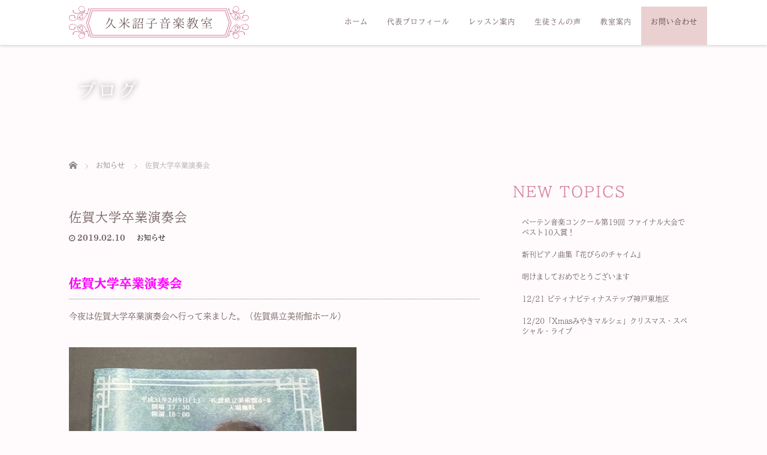

--- FILE ---
content_type: text/html; charset=UTF-8
request_url: https://fantasic-prism.net/sadai/
body_size: 97782
content:
<!DOCTYPE html>
<html dir="ltr" lang="ja">
<head>
<!-- Google tag (gtag.js) -->
<script async src="https://www.googletagmanager.com/gtag/js?id=G-VW09MTBWSP"></script>
<script>
  window.dataLayer = window.dataLayer || [];
  function gtag(){dataLayer.push(arguments);}
  gtag('js', new Date());

  gtag('config', 'G-VW09MTBWSP');
</script>

  <meta charset="UTF-8">
  <meta name="viewport" content="width=device-width">
  <meta http-equiv="X-UA-Compatible" content="IE=edge">
  <meta name="format-detection" content="telephone=no">

  <title>佐賀大学卒業演奏会 | 佐賀市のピアノ教室、エレクトーン教室なら久米詔子音楽教室</title>

  
  <link rel="profile" href="https://gmpg.org/xfn/11">
  <link rel="pingback" href="https://fantasic-prism.net/xmlrpc.php">

    
	<style>
		.wpcf7-submit{
			display:none;
		}
		.recaptcha-btn{
			display:block;
		}
		.grecaptcha-badge { margin: 10px 0; }
	</style>
	<script type="text/javascript">
		var contactform = [];
		var checkIfCalled = true;
		var renderGoogleInvisibleRecaptchaFront = function() {
			// prevent form submit from enter key
			jQuery("input[name=_wpcf7]").attr("class","formid");
				jQuery('.wpcf7-form').on('keyup keypress', "input", function(e) {
				  var keyCode = e.keyCode || e.which;
				  if (keyCode === 13) {
					e.preventDefault();
					return false;
				  }
				});

			jQuery('.wpcf7-submit').each(function(index){

				var checkexclude = 0;
				var form = jQuery(this).closest('.wpcf7-form');
				var value = jQuery(form).find(".formid").val();
				// check form exclude from invisible recaptcha
								if(checkexclude == 0){
					// Hide the form orig submit button
					form.find('.wpcf7-submit').hide();

					// Fetch class and value of orig submit button
					btnClasses = form.find('.wpcf7-submit').attr('class');
					btnValue = form.find('.wpcf7-submit').attr('value');

					// Add custom button and recaptcha holder

					form.find('.wpcf7-submit').after('<input type="button" id="wpcf-custom-btn-'+index+'" class="'+btnClasses+'  recaptcha-btn recaptcha-btn-type-css" value="'+btnValue+'" title="'+btnValue+'" >');
					form.append('<div class="recaptcha-holder" id="recaptcha-holder-'+index+'"></div>');
					// Recaptcha rendenr from here
					var holderId = grecaptcha.render('recaptcha-holder-'+index,{
								'sitekey':'6LdABg0pAAAAAACue1ekTmFuhA6pQolDJB-_tpYu',
								'size': 'invisible',
								'badge' : 'bottomright', // possible values: bottomright, bottomleft, inline
								'callback' : function (recaptchaToken) {
									//console.log(recaptchaToken);
									var response=jQuery('#recaptcha-holder-'+index).find('.g-recaptcha-response').val();
									//console.log(response);
									//Remove old response and store new respone
									jQuery('#recaptcha-holder-'+index).parent().find(".respose_post").remove();
									jQuery('#recaptcha-holder-'+index).after('<input type="hidden" name="g-recaptcha-response"  value="'+response+'" class="respose_post">')
									grecaptcha.reset(holderId);

									if(typeof customCF7Validator !== 'undefined'){
										if(!customCF7Validator(form)){
											return;
										}
									}
									// Call default Validator function
									else if(contactFormDefaultValidator(form)){
										return;
									}
									else{
										// hide the custom button and show orig submit button again and submit the form
										jQuery('#wpcf-custom-btn-'+index).hide();
										form.find('input[type=submit]').show();
										form.find("input[type=submit]").click();
										form.find('input[type=submit]').hide();
										jQuery('#wpcf-custom-btn-'+index).attr('style','');
									}
								}
						},false);

					// action call when click on custom button
					jQuery('#wpcf-custom-btn-'+index).click(function(event){
						event.preventDefault();
						// Call custom validator function
						if(typeof customCF7Validator == 'function'){
							if(!customCF7Validator(form)){
								return false;
							}
						}
						// Call default Validator function
						else if(contactFormDefaultValidator(form)){
							return false;
						}
						else if(grecaptcha.getResponse(holderId) != ''){
							grecaptcha.reset(holderId);
						}
						else{
							// execute the recaptcha challenge
							grecaptcha.execute(holderId);
						}
					});
				}
			});
		}
	</script><script  src="https://www.google.com/recaptcha/api.js?onload=renderGoogleInvisibleRecaptchaFront&render=explicit" async defer></script>
		<!-- All in One SEO 4.9.3 - aioseo.com -->
	<meta name="description" content="佐賀大学卒業演奏会 今夜は佐賀大学卒業演奏会へ行って来ました。（佐賀県立美術館ホール） 久米詔子音楽教室出身の 佐賀市でピアノ・エレクトーン教室をしています『久米詔子音楽教室』です。リトミックやソルフェージュ、音楽高校・音楽大学のための受験コースもございます。まずは無料体験レッスンからお問い合わせください。演奏レベルに合わせたレッスンを行っております。" />
	<meta name="robots" content="max-image-preview:large" />
	<meta name="author" content="kume"/>
	<link rel="canonical" href="https://fantasic-prism.net/sadai/" />
	<meta name="generator" content="All in One SEO (AIOSEO) 4.9.3" />
		<script type="application/ld+json" class="aioseo-schema">
			{"@context":"https:\/\/schema.org","@graph":[{"@type":"Article","@id":"https:\/\/fantasic-prism.net\/sadai\/#article","name":"\u4f50\u8cc0\u5927\u5b66\u5352\u696d\u6f14\u594f\u4f1a | \u4f50\u8cc0\u5e02\u306e\u30d4\u30a2\u30ce\u6559\u5ba4\u3001\u30a8\u30ec\u30af\u30c8\u30fc\u30f3\u6559\u5ba4\u306a\u3089\u4e45\u7c73\u8a54\u5b50\u97f3\u697d\u6559\u5ba4","headline":"\u4f50\u8cc0\u5927\u5b66\u5352\u696d\u6f14\u594f\u4f1a","author":{"@id":"https:\/\/fantasic-prism.net\/author\/kume\/#author"},"publisher":{"@id":"https:\/\/fantasic-prism.net\/#organization"},"image":{"@type":"ImageObject","url":"https:\/\/fantasic-prism.net\/wp-content\/uploads\/2019\/02\/9D42C93F-619D-4A95-A68B-B8CF39BEEBA1.jpeg","@id":"https:\/\/fantasic-prism.net\/sadai\/#articleImage","width":840,"height":1120},"datePublished":"2019-02-10T00:37:19+09:00","dateModified":"2019-02-10T18:54:31+09:00","inLanguage":"ja","mainEntityOfPage":{"@id":"https:\/\/fantasic-prism.net\/sadai\/#webpage"},"isPartOf":{"@id":"https:\/\/fantasic-prism.net\/sadai\/#webpage"},"articleSection":"\u304a\u77e5\u3089\u305b"},{"@type":"BreadcrumbList","@id":"https:\/\/fantasic-prism.net\/sadai\/#breadcrumblist","itemListElement":[{"@type":"ListItem","@id":"https:\/\/fantasic-prism.net#listItem","position":1,"name":"Home","item":"https:\/\/fantasic-prism.net","nextItem":{"@type":"ListItem","@id":"https:\/\/fantasic-prism.net\/category\/news\/#listItem","name":"\u304a\u77e5\u3089\u305b"}},{"@type":"ListItem","@id":"https:\/\/fantasic-prism.net\/category\/news\/#listItem","position":2,"name":"\u304a\u77e5\u3089\u305b","item":"https:\/\/fantasic-prism.net\/category\/news\/","nextItem":{"@type":"ListItem","@id":"https:\/\/fantasic-prism.net\/sadai\/#listItem","name":"\u4f50\u8cc0\u5927\u5b66\u5352\u696d\u6f14\u594f\u4f1a"},"previousItem":{"@type":"ListItem","@id":"https:\/\/fantasic-prism.net#listItem","name":"Home"}},{"@type":"ListItem","@id":"https:\/\/fantasic-prism.net\/sadai\/#listItem","position":3,"name":"\u4f50\u8cc0\u5927\u5b66\u5352\u696d\u6f14\u594f\u4f1a","previousItem":{"@type":"ListItem","@id":"https:\/\/fantasic-prism.net\/category\/news\/#listItem","name":"\u304a\u77e5\u3089\u305b"}}]},{"@type":"Organization","@id":"https:\/\/fantasic-prism.net\/#organization","name":"\u4e45\u7c73\u8a54\u5b50\u97f3\u697d\u6559\u5ba4","description":"\u4f50\u8cc0\u5e02\u3067\u30d4\u30a2\u30ce\u30fb\u30a8\u30ec\u30af\u30c8\u30fc\u30f3\u6559\u5ba4\u3092\u3057\u3066\u3044\u307e\u3059\u300e\u4e45\u7c73\u8a54\u5b50\u97f3\u697d\u6559\u5ba4\u300f\u3067\u3059\u3002\u30ea\u30c8\u30df\u30c3\u30af\u3084\u30bd\u30eb\u30d5\u30a7\u30fc\u30b8\u30e5\u3001\u97f3\u697d\u9ad8\u6821\u30fb\u97f3\u697d\u5927\u5b66\u306e\u305f\u3081\u306e\u53d7\u9a13\u30b3\u30fc\u30b9\u3082\u3054\u3056\u3044\u307e\u3059\u3002\u307e\u305a\u306f\u7121\u6599\u4f53\u9a13\u30ec\u30c3\u30b9\u30f3\u304b\u3089\u304a\u554f\u3044\u5408\u308f\u305b\u304f\u3060\u3055\u3044\u3002\u6f14\u594f\u30ec\u30d9\u30eb\u306b\u5408\u308f\u305b\u305f\u30ec\u30c3\u30b9\u30f3\u3092\u884c\u3063\u3066\u304a\u308a\u307e\u3059\u3002","url":"https:\/\/fantasic-prism.net\/","telephone":"+819071572069","logo":{"@type":"ImageObject","url":"https:\/\/fantasic-prism.net\/wp-content\/uploads\/2018\/10\/main_logo.png","@id":"https:\/\/fantasic-prism.net\/sadai\/#organizationLogo","width":840,"height":234},"image":{"@id":"https:\/\/fantasic-prism.net\/sadai\/#organizationLogo"}},{"@type":"Person","@id":"https:\/\/fantasic-prism.net\/author\/kume\/#author","url":"https:\/\/fantasic-prism.net\/author\/kume\/","name":"kume","image":{"@type":"ImageObject","@id":"https:\/\/fantasic-prism.net\/sadai\/#authorImage","url":"https:\/\/secure.gravatar.com\/avatar\/230a698324a9e7d691c85d434b4fd28e3ee9d495beb1d49993fed505d722664b?s=96&d=mm&r=g","width":96,"height":96,"caption":"kume"}},{"@type":"WebPage","@id":"https:\/\/fantasic-prism.net\/sadai\/#webpage","url":"https:\/\/fantasic-prism.net\/sadai\/","name":"\u4f50\u8cc0\u5927\u5b66\u5352\u696d\u6f14\u594f\u4f1a | \u4f50\u8cc0\u5e02\u306e\u30d4\u30a2\u30ce\u6559\u5ba4\u3001\u30a8\u30ec\u30af\u30c8\u30fc\u30f3\u6559\u5ba4\u306a\u3089\u4e45\u7c73\u8a54\u5b50\u97f3\u697d\u6559\u5ba4","description":"\u4f50\u8cc0\u5927\u5b66\u5352\u696d\u6f14\u594f\u4f1a \u4eca\u591c\u306f\u4f50\u8cc0\u5927\u5b66\u5352\u696d\u6f14\u594f\u4f1a\u3078\u884c\u3063\u3066\u6765\u307e\u3057\u305f\u3002\uff08\u4f50\u8cc0\u770c\u7acb\u7f8e\u8853\u9928\u30db\u30fc\u30eb\uff09 \u4e45\u7c73\u8a54\u5b50\u97f3\u697d\u6559\u5ba4\u51fa\u8eab\u306e \u4f50\u8cc0\u5e02\u3067\u30d4\u30a2\u30ce\u30fb\u30a8\u30ec\u30af\u30c8\u30fc\u30f3\u6559\u5ba4\u3092\u3057\u3066\u3044\u307e\u3059\u300e\u4e45\u7c73\u8a54\u5b50\u97f3\u697d\u6559\u5ba4\u300f\u3067\u3059\u3002\u30ea\u30c8\u30df\u30c3\u30af\u3084\u30bd\u30eb\u30d5\u30a7\u30fc\u30b8\u30e5\u3001\u97f3\u697d\u9ad8\u6821\u30fb\u97f3\u697d\u5927\u5b66\u306e\u305f\u3081\u306e\u53d7\u9a13\u30b3\u30fc\u30b9\u3082\u3054\u3056\u3044\u307e\u3059\u3002\u307e\u305a\u306f\u7121\u6599\u4f53\u9a13\u30ec\u30c3\u30b9\u30f3\u304b\u3089\u304a\u554f\u3044\u5408\u308f\u305b\u304f\u3060\u3055\u3044\u3002\u6f14\u594f\u30ec\u30d9\u30eb\u306b\u5408\u308f\u305b\u305f\u30ec\u30c3\u30b9\u30f3\u3092\u884c\u3063\u3066\u304a\u308a\u307e\u3059\u3002","inLanguage":"ja","isPartOf":{"@id":"https:\/\/fantasic-prism.net\/#website"},"breadcrumb":{"@id":"https:\/\/fantasic-prism.net\/sadai\/#breadcrumblist"},"author":{"@id":"https:\/\/fantasic-prism.net\/author\/kume\/#author"},"creator":{"@id":"https:\/\/fantasic-prism.net\/author\/kume\/#author"},"datePublished":"2019-02-10T00:37:19+09:00","dateModified":"2019-02-10T18:54:31+09:00"},{"@type":"WebSite","@id":"https:\/\/fantasic-prism.net\/#website","url":"https:\/\/fantasic-prism.net\/","name":"\u4f50\u8cc0\u5e02\u306e\u30d4\u30a2\u30ce\u6559\u5ba4\u3001\u30a8\u30ec\u30af\u30c8\u30fc\u30f3\u6559\u5ba4\u306e\u4e45\u7c73\u8a54\u5b50\u97f3\u697d\u6559\u5ba4","alternateName":"\u4e45\u7c73\u8a54\u5b50\u97f3\u697d\u6559\u5ba4","description":"\u4f50\u8cc0\u5e02\u3067\u30d4\u30a2\u30ce\u30fb\u30a8\u30ec\u30af\u30c8\u30fc\u30f3\u6559\u5ba4\u3092\u3057\u3066\u3044\u307e\u3059\u300e\u4e45\u7c73\u8a54\u5b50\u97f3\u697d\u6559\u5ba4\u300f\u3067\u3059\u3002\u30ea\u30c8\u30df\u30c3\u30af\u3084\u30bd\u30eb\u30d5\u30a7\u30fc\u30b8\u30e5\u3001\u97f3\u697d\u9ad8\u6821\u30fb\u97f3\u697d\u5927\u5b66\u306e\u305f\u3081\u306e\u53d7\u9a13\u30b3\u30fc\u30b9\u3082\u3054\u3056\u3044\u307e\u3059\u3002\u307e\u305a\u306f\u7121\u6599\u4f53\u9a13\u30ec\u30c3\u30b9\u30f3\u304b\u3089\u304a\u554f\u3044\u5408\u308f\u305b\u304f\u3060\u3055\u3044\u3002\u6f14\u594f\u30ec\u30d9\u30eb\u306b\u5408\u308f\u305b\u305f\u30ec\u30c3\u30b9\u30f3\u3092\u884c\u3063\u3066\u304a\u308a\u307e\u3059\u3002","inLanguage":"ja","publisher":{"@id":"https:\/\/fantasic-prism.net\/#organization"}}]}
		</script>
		<!-- All in One SEO -->

<link rel='dns-prefetch' href='//ajax.googleapis.com' />
<link rel="alternate" title="oEmbed (JSON)" type="application/json+oembed" href="https://fantasic-prism.net/wp-json/oembed/1.0/embed?url=https%3A%2F%2Ffantasic-prism.net%2Fsadai%2F" />
<link rel="alternate" title="oEmbed (XML)" type="text/xml+oembed" href="https://fantasic-prism.net/wp-json/oembed/1.0/embed?url=https%3A%2F%2Ffantasic-prism.net%2Fsadai%2F&#038;format=xml" />
<style id='wp-img-auto-sizes-contain-inline-css' type='text/css'>
img:is([sizes=auto i],[sizes^="auto," i]){contain-intrinsic-size:3000px 1500px}
/*# sourceURL=wp-img-auto-sizes-contain-inline-css */
</style>
<style id='wp-block-library-inline-css' type='text/css'>
:root{--wp-block-synced-color:#7a00df;--wp-block-synced-color--rgb:122,0,223;--wp-bound-block-color:var(--wp-block-synced-color);--wp-editor-canvas-background:#ddd;--wp-admin-theme-color:#007cba;--wp-admin-theme-color--rgb:0,124,186;--wp-admin-theme-color-darker-10:#006ba1;--wp-admin-theme-color-darker-10--rgb:0,107,160.5;--wp-admin-theme-color-darker-20:#005a87;--wp-admin-theme-color-darker-20--rgb:0,90,135;--wp-admin-border-width-focus:2px}@media (min-resolution:192dpi){:root{--wp-admin-border-width-focus:1.5px}}.wp-element-button{cursor:pointer}:root .has-very-light-gray-background-color{background-color:#eee}:root .has-very-dark-gray-background-color{background-color:#313131}:root .has-very-light-gray-color{color:#eee}:root .has-very-dark-gray-color{color:#313131}:root .has-vivid-green-cyan-to-vivid-cyan-blue-gradient-background{background:linear-gradient(135deg,#00d084,#0693e3)}:root .has-purple-crush-gradient-background{background:linear-gradient(135deg,#34e2e4,#4721fb 50%,#ab1dfe)}:root .has-hazy-dawn-gradient-background{background:linear-gradient(135deg,#faaca8,#dad0ec)}:root .has-subdued-olive-gradient-background{background:linear-gradient(135deg,#fafae1,#67a671)}:root .has-atomic-cream-gradient-background{background:linear-gradient(135deg,#fdd79a,#004a59)}:root .has-nightshade-gradient-background{background:linear-gradient(135deg,#330968,#31cdcf)}:root .has-midnight-gradient-background{background:linear-gradient(135deg,#020381,#2874fc)}:root{--wp--preset--font-size--normal:16px;--wp--preset--font-size--huge:42px}.has-regular-font-size{font-size:1em}.has-larger-font-size{font-size:2.625em}.has-normal-font-size{font-size:var(--wp--preset--font-size--normal)}.has-huge-font-size{font-size:var(--wp--preset--font-size--huge)}.has-text-align-center{text-align:center}.has-text-align-left{text-align:left}.has-text-align-right{text-align:right}.has-fit-text{white-space:nowrap!important}#end-resizable-editor-section{display:none}.aligncenter{clear:both}.items-justified-left{justify-content:flex-start}.items-justified-center{justify-content:center}.items-justified-right{justify-content:flex-end}.items-justified-space-between{justify-content:space-between}.screen-reader-text{border:0;clip-path:inset(50%);height:1px;margin:-1px;overflow:hidden;padding:0;position:absolute;width:1px;word-wrap:normal!important}.screen-reader-text:focus{background-color:#ddd;clip-path:none;color:#444;display:block;font-size:1em;height:auto;left:5px;line-height:normal;padding:15px 23px 14px;text-decoration:none;top:5px;width:auto;z-index:100000}html :where(.has-border-color){border-style:solid}html :where([style*=border-top-color]){border-top-style:solid}html :where([style*=border-right-color]){border-right-style:solid}html :where([style*=border-bottom-color]){border-bottom-style:solid}html :where([style*=border-left-color]){border-left-style:solid}html :where([style*=border-width]){border-style:solid}html :where([style*=border-top-width]){border-top-style:solid}html :where([style*=border-right-width]){border-right-style:solid}html :where([style*=border-bottom-width]){border-bottom-style:solid}html :where([style*=border-left-width]){border-left-style:solid}html :where(img[class*=wp-image-]){height:auto;max-width:100%}:where(figure){margin:0 0 1em}html :where(.is-position-sticky){--wp-admin--admin-bar--position-offset:var(--wp-admin--admin-bar--height,0px)}@media screen and (max-width:600px){html :where(.is-position-sticky){--wp-admin--admin-bar--position-offset:0px}}

/*# sourceURL=wp-block-library-inline-css */
</style><style id='global-styles-inline-css' type='text/css'>
:root{--wp--preset--aspect-ratio--square: 1;--wp--preset--aspect-ratio--4-3: 4/3;--wp--preset--aspect-ratio--3-4: 3/4;--wp--preset--aspect-ratio--3-2: 3/2;--wp--preset--aspect-ratio--2-3: 2/3;--wp--preset--aspect-ratio--16-9: 16/9;--wp--preset--aspect-ratio--9-16: 9/16;--wp--preset--color--black: #000000;--wp--preset--color--cyan-bluish-gray: #abb8c3;--wp--preset--color--white: #ffffff;--wp--preset--color--pale-pink: #f78da7;--wp--preset--color--vivid-red: #cf2e2e;--wp--preset--color--luminous-vivid-orange: #ff6900;--wp--preset--color--luminous-vivid-amber: #fcb900;--wp--preset--color--light-green-cyan: #7bdcb5;--wp--preset--color--vivid-green-cyan: #00d084;--wp--preset--color--pale-cyan-blue: #8ed1fc;--wp--preset--color--vivid-cyan-blue: #0693e3;--wp--preset--color--vivid-purple: #9b51e0;--wp--preset--gradient--vivid-cyan-blue-to-vivid-purple: linear-gradient(135deg,rgb(6,147,227) 0%,rgb(155,81,224) 100%);--wp--preset--gradient--light-green-cyan-to-vivid-green-cyan: linear-gradient(135deg,rgb(122,220,180) 0%,rgb(0,208,130) 100%);--wp--preset--gradient--luminous-vivid-amber-to-luminous-vivid-orange: linear-gradient(135deg,rgb(252,185,0) 0%,rgb(255,105,0) 100%);--wp--preset--gradient--luminous-vivid-orange-to-vivid-red: linear-gradient(135deg,rgb(255,105,0) 0%,rgb(207,46,46) 100%);--wp--preset--gradient--very-light-gray-to-cyan-bluish-gray: linear-gradient(135deg,rgb(238,238,238) 0%,rgb(169,184,195) 100%);--wp--preset--gradient--cool-to-warm-spectrum: linear-gradient(135deg,rgb(74,234,220) 0%,rgb(151,120,209) 20%,rgb(207,42,186) 40%,rgb(238,44,130) 60%,rgb(251,105,98) 80%,rgb(254,248,76) 100%);--wp--preset--gradient--blush-light-purple: linear-gradient(135deg,rgb(255,206,236) 0%,rgb(152,150,240) 100%);--wp--preset--gradient--blush-bordeaux: linear-gradient(135deg,rgb(254,205,165) 0%,rgb(254,45,45) 50%,rgb(107,0,62) 100%);--wp--preset--gradient--luminous-dusk: linear-gradient(135deg,rgb(255,203,112) 0%,rgb(199,81,192) 50%,rgb(65,88,208) 100%);--wp--preset--gradient--pale-ocean: linear-gradient(135deg,rgb(255,245,203) 0%,rgb(182,227,212) 50%,rgb(51,167,181) 100%);--wp--preset--gradient--electric-grass: linear-gradient(135deg,rgb(202,248,128) 0%,rgb(113,206,126) 100%);--wp--preset--gradient--midnight: linear-gradient(135deg,rgb(2,3,129) 0%,rgb(40,116,252) 100%);--wp--preset--font-size--small: 13px;--wp--preset--font-size--medium: 20px;--wp--preset--font-size--large: 36px;--wp--preset--font-size--x-large: 42px;--wp--preset--spacing--20: 0.44rem;--wp--preset--spacing--30: 0.67rem;--wp--preset--spacing--40: 1rem;--wp--preset--spacing--50: 1.5rem;--wp--preset--spacing--60: 2.25rem;--wp--preset--spacing--70: 3.38rem;--wp--preset--spacing--80: 5.06rem;--wp--preset--shadow--natural: 6px 6px 9px rgba(0, 0, 0, 0.2);--wp--preset--shadow--deep: 12px 12px 50px rgba(0, 0, 0, 0.4);--wp--preset--shadow--sharp: 6px 6px 0px rgba(0, 0, 0, 0.2);--wp--preset--shadow--outlined: 6px 6px 0px -3px rgb(255, 255, 255), 6px 6px rgb(0, 0, 0);--wp--preset--shadow--crisp: 6px 6px 0px rgb(0, 0, 0);}:where(.is-layout-flex){gap: 0.5em;}:where(.is-layout-grid){gap: 0.5em;}body .is-layout-flex{display: flex;}.is-layout-flex{flex-wrap: wrap;align-items: center;}.is-layout-flex > :is(*, div){margin: 0;}body .is-layout-grid{display: grid;}.is-layout-grid > :is(*, div){margin: 0;}:where(.wp-block-columns.is-layout-flex){gap: 2em;}:where(.wp-block-columns.is-layout-grid){gap: 2em;}:where(.wp-block-post-template.is-layout-flex){gap: 1.25em;}:where(.wp-block-post-template.is-layout-grid){gap: 1.25em;}.has-black-color{color: var(--wp--preset--color--black) !important;}.has-cyan-bluish-gray-color{color: var(--wp--preset--color--cyan-bluish-gray) !important;}.has-white-color{color: var(--wp--preset--color--white) !important;}.has-pale-pink-color{color: var(--wp--preset--color--pale-pink) !important;}.has-vivid-red-color{color: var(--wp--preset--color--vivid-red) !important;}.has-luminous-vivid-orange-color{color: var(--wp--preset--color--luminous-vivid-orange) !important;}.has-luminous-vivid-amber-color{color: var(--wp--preset--color--luminous-vivid-amber) !important;}.has-light-green-cyan-color{color: var(--wp--preset--color--light-green-cyan) !important;}.has-vivid-green-cyan-color{color: var(--wp--preset--color--vivid-green-cyan) !important;}.has-pale-cyan-blue-color{color: var(--wp--preset--color--pale-cyan-blue) !important;}.has-vivid-cyan-blue-color{color: var(--wp--preset--color--vivid-cyan-blue) !important;}.has-vivid-purple-color{color: var(--wp--preset--color--vivid-purple) !important;}.has-black-background-color{background-color: var(--wp--preset--color--black) !important;}.has-cyan-bluish-gray-background-color{background-color: var(--wp--preset--color--cyan-bluish-gray) !important;}.has-white-background-color{background-color: var(--wp--preset--color--white) !important;}.has-pale-pink-background-color{background-color: var(--wp--preset--color--pale-pink) !important;}.has-vivid-red-background-color{background-color: var(--wp--preset--color--vivid-red) !important;}.has-luminous-vivid-orange-background-color{background-color: var(--wp--preset--color--luminous-vivid-orange) !important;}.has-luminous-vivid-amber-background-color{background-color: var(--wp--preset--color--luminous-vivid-amber) !important;}.has-light-green-cyan-background-color{background-color: var(--wp--preset--color--light-green-cyan) !important;}.has-vivid-green-cyan-background-color{background-color: var(--wp--preset--color--vivid-green-cyan) !important;}.has-pale-cyan-blue-background-color{background-color: var(--wp--preset--color--pale-cyan-blue) !important;}.has-vivid-cyan-blue-background-color{background-color: var(--wp--preset--color--vivid-cyan-blue) !important;}.has-vivid-purple-background-color{background-color: var(--wp--preset--color--vivid-purple) !important;}.has-black-border-color{border-color: var(--wp--preset--color--black) !important;}.has-cyan-bluish-gray-border-color{border-color: var(--wp--preset--color--cyan-bluish-gray) !important;}.has-white-border-color{border-color: var(--wp--preset--color--white) !important;}.has-pale-pink-border-color{border-color: var(--wp--preset--color--pale-pink) !important;}.has-vivid-red-border-color{border-color: var(--wp--preset--color--vivid-red) !important;}.has-luminous-vivid-orange-border-color{border-color: var(--wp--preset--color--luminous-vivid-orange) !important;}.has-luminous-vivid-amber-border-color{border-color: var(--wp--preset--color--luminous-vivid-amber) !important;}.has-light-green-cyan-border-color{border-color: var(--wp--preset--color--light-green-cyan) !important;}.has-vivid-green-cyan-border-color{border-color: var(--wp--preset--color--vivid-green-cyan) !important;}.has-pale-cyan-blue-border-color{border-color: var(--wp--preset--color--pale-cyan-blue) !important;}.has-vivid-cyan-blue-border-color{border-color: var(--wp--preset--color--vivid-cyan-blue) !important;}.has-vivid-purple-border-color{border-color: var(--wp--preset--color--vivid-purple) !important;}.has-vivid-cyan-blue-to-vivid-purple-gradient-background{background: var(--wp--preset--gradient--vivid-cyan-blue-to-vivid-purple) !important;}.has-light-green-cyan-to-vivid-green-cyan-gradient-background{background: var(--wp--preset--gradient--light-green-cyan-to-vivid-green-cyan) !important;}.has-luminous-vivid-amber-to-luminous-vivid-orange-gradient-background{background: var(--wp--preset--gradient--luminous-vivid-amber-to-luminous-vivid-orange) !important;}.has-luminous-vivid-orange-to-vivid-red-gradient-background{background: var(--wp--preset--gradient--luminous-vivid-orange-to-vivid-red) !important;}.has-very-light-gray-to-cyan-bluish-gray-gradient-background{background: var(--wp--preset--gradient--very-light-gray-to-cyan-bluish-gray) !important;}.has-cool-to-warm-spectrum-gradient-background{background: var(--wp--preset--gradient--cool-to-warm-spectrum) !important;}.has-blush-light-purple-gradient-background{background: var(--wp--preset--gradient--blush-light-purple) !important;}.has-blush-bordeaux-gradient-background{background: var(--wp--preset--gradient--blush-bordeaux) !important;}.has-luminous-dusk-gradient-background{background: var(--wp--preset--gradient--luminous-dusk) !important;}.has-pale-ocean-gradient-background{background: var(--wp--preset--gradient--pale-ocean) !important;}.has-electric-grass-gradient-background{background: var(--wp--preset--gradient--electric-grass) !important;}.has-midnight-gradient-background{background: var(--wp--preset--gradient--midnight) !important;}.has-small-font-size{font-size: var(--wp--preset--font-size--small) !important;}.has-medium-font-size{font-size: var(--wp--preset--font-size--medium) !important;}.has-large-font-size{font-size: var(--wp--preset--font-size--large) !important;}.has-x-large-font-size{font-size: var(--wp--preset--font-size--x-large) !important;}
/*# sourceURL=global-styles-inline-css */
</style>

<style id='classic-theme-styles-inline-css' type='text/css'>
/*! This file is auto-generated */
.wp-block-button__link{color:#fff;background-color:#32373c;border-radius:9999px;box-shadow:none;text-decoration:none;padding:calc(.667em + 2px) calc(1.333em + 2px);font-size:1.125em}.wp-block-file__button{background:#32373c;color:#fff;text-decoration:none}
/*# sourceURL=/wp-includes/css/classic-themes.min.css */
</style>
<link rel='stylesheet' id='contact-form-7-css' href='https://fantasic-prism.net/wp-content/plugins/contact-form-7/includes/css/styles.css?ver=6.1.4' type='text/css' media='all' />
<link rel='stylesheet' id='_tk-bootstrap-wp-css' href='https://fantasic-prism.net/wp-content/themes/amore_tcd028/includes/css/bootstrap-wp.css?ver=4.0.8' type='text/css' media='all' />
<link rel='stylesheet' id='_tk-bootstrap-css' href='https://fantasic-prism.net/wp-content/themes/amore_tcd028/includes/resources/bootstrap/css/bootstrap.min.css?ver=4.0.8' type='text/css' media='all' />
<link rel='stylesheet' id='_tk-font-awesome-css' href='https://fantasic-prism.net/wp-content/themes/amore_tcd028/includes/css/font-awesome.min.css?ver=4.1.0' type='text/css' media='all' />
<link rel='stylesheet' id='_tk-style-css' href='https://fantasic-prism.net/wp-content/themes/amore_tcd028/style.css?ver=4.0.8' type='text/css' media='all' />
<script type="text/javascript" src="https://ajax.googleapis.com/ajax/libs/jquery/1.11.3/jquery.min.js?ver=6.9" id="jquery-js"></script>
<script type="text/javascript" src="https://fantasic-prism.net/wp-content/plugins/cf7-invisible-recaptcha/js/cf7_invisible_recaptcha.js?ver=1.2.3" id="cf7_invisible_recaptcha_functions-js"></script>
<script type="text/javascript" src="https://fantasic-prism.net/wp-content/themes/amore_tcd028/includes/resources/bootstrap/js/bootstrap.js?ver=6.9" id="_tk-bootstrapjs-js"></script>
<script type="text/javascript" src="https://fantasic-prism.net/wp-content/themes/amore_tcd028/includes/js/bootstrap-wp.js?ver=6.9" id="_tk-bootstrapwp-js"></script>
<link rel='shortlink' href='https://fantasic-prism.net/?p=491' />
<noscript><style>.lazyload[data-src]{display:none !important;}</style></noscript><style>.lazyload{background-image:none !important;}.lazyload:before{background-image:none !important;}</style><link rel="icon" href="https://fantasic-prism.net/wp-content/uploads/2018/10/cropped-icon-1-32x32.png" sizes="32x32" />
<link rel="icon" href="https://fantasic-prism.net/wp-content/uploads/2018/10/cropped-icon-1-192x192.png" sizes="192x192" />
<link rel="apple-touch-icon" href="https://fantasic-prism.net/wp-content/uploads/2018/10/cropped-icon-1-180x180.png" />
<meta name="msapplication-TileImage" content="https://fantasic-prism.net/wp-content/uploads/2018/10/cropped-icon-1-270x270.png" />
  
  <link rel="stylesheet" media="screen and (max-width:771px)" href="https://fantasic-prism.net/wp-content/themes/amore_tcd028/footer-bar/footer-bar.css?ver=4.0.8">

  <script type="text/javascript" src="https://fantasic-prism.net/wp-content/themes/amore_tcd028/js/jquery.elevatezoom.js"></script>
  <script type="text/javascript" src="https://fantasic-prism.net/wp-content/themes/amore_tcd028/parallax.js"></script>
  <script type="text/javascript" src="https://fantasic-prism.net/wp-content/themes/amore_tcd028/js/jscript.js"></script>
   

  <script type="text/javascript">
    jQuery(function() {
      jQuery(".zoom").elevateZoom({
        zoomType : "inner",
        zoomWindowFadeIn: 500,
        zoomWindowFadeOut: 500,
        easing : true
      });
    });
  </script>

  <script type="text/javascript" src="https://fantasic-prism.net/wp-content/themes/amore_tcd028/js/syncertel.js"></script>

  <link rel="stylesheet" media="screen and (max-width:991px)" href="https://fantasic-prism.net/wp-content/themes/amore_tcd028/responsive.css?ver=4.0.8">
  <link rel="stylesheet" href="//maxcdn.bootstrapcdn.com/font-awesome/4.3.0/css/font-awesome.min.css">
  <link rel="stylesheet" href="https://fantasic-prism.net/wp-content/themes/amore_tcd028/amore.css?ver=4.0.8" type="text/css" />
  <link rel="stylesheet" href="https://fantasic-prism.net/wp-content/themes/amore_tcd028/comment-style.css?ver=4.0.8" type="text/css" />
  <style type="text/css">
          .site-navigation{position:fixed;}
    
  .fa, .wp-icon a:before {display:inline-block;font:normal normal normal 14px/1 FontAwesome;font-size:inherit;text-rendering:auto;-webkit-font-smoothing:antialiased;-moz-osx-font-smoothing:grayscale;transform:translate(0, 0)}
  .fa-phone:before, .wp-icon.wp-fa-phone a:before {content:"\f095"; margin-right:5px;}

  body { font-size:16px; }
  a {color: #E2ABAB;}
  a:hover {color: #FDCACA;}
  #global_menu ul ul li a{background:#E2ABAB;}
  #global_menu ul ul li a:hover{background:#FDCACA;}
  #previous_next_post a:hover{
    background: #FDCACA;
  }
  .social-icon:hover{
    background-color: #E2ABAB !important;
  }
  .up-arrow:hover{
    background-color: #E2ABAB !important;
  }

  .menu-item:hover *:not(.dropdown-menu *){
    color: #E2ABAB !important;
  }
  .menu-item a:hover {
    color: #E2ABAB !important;
  }
  .button a, .pager li > a, .pager li > span{
    background-color: #FDCACA;
  }
  .dropdown-menu .menu-item > a:hover, .button a:hover, .pager li > a:hover{
    background-color: #E2ABAB !important;
  }
  .button-green a{
    background-color: #E2ABAB;
  }
  .button-green a:hover{
    background-color: #FDCACA;
  }
  .timestamp{
    color: #E2ABAB;
  }
  .blog-list-timestamp{
    color: #E2ABAB;
  }
  .footer_main, .scrolltotop{
    background-color: #FDF5F7;
  }
  .scrolltotop_arrow a:hover{
    color: #E2ABAB;
  }

  .first-h1{
    color: #FFFFFF;
    text-shadow: 0px 0px 10px #666666 !important;
  }
  .second-body, .second-body{
    color: #333333;
  }
  .top-headline.third_headline{
      color: #FFFFFF;
      text-shadow: 0px 0px 10px #666666;
  }
  .top-headline.fourth_headline{
      color: #FFFFFF;
      text-shadow: 0px 0px 10px #666666;
  }
  .top-headline.fifth_headline{
      color: #FFFFFF;
      text-shadow: 0px 0px 10px #666666;
  }

  .top-headline{
      color: #FFFFFF;
      text-shadow: 0px 0px 10px #666666;
  }

  .thumb:hover:after{
      box-shadow: inset 0 0 0 7px #E2ABAB;
  }


    p { word-wrap:break-word; }
  
  body {
	font-family: "tbudmincho-std", "游明朝", YuMincho, "ヒラギノ明朝 ProN W3", "Hiragino Mincho ProN", "HG明朝E", "ＭＳ Ｐ明朝", "ＭＳ 明朝",sans-serif;
	color: #715e5e;
	background-color: #fffbfc;
}
.romaji {
	font-family: "tbudmincho-std", "游明朝", YuMincho, "ヒラギノ明朝 ProN W3", "Hiragino Mincho ProN", "HG明朝E", "ＭＳ Ｐ明朝", "ＭＳ 明朝",sans-serif;
	font-weight: 400;
}
a{ transition: all 0.5s;}
section {
	background-color: #fffbfc;
}
#main-image {
	background: rgba(230, 228, 228, 0.7);
}
.amore-divider {
	background-repeat: no-repeat;
	background-size: 100%;
}
.amore-section {
	color: #715e5e;
}
.single-page p {
	font-size: 14px;
}
.single-page ul {
	list-style: disc;
}

/* ナビ */

h1#logo {
	width: 300px;
}
img.h_logo {
	width: 100%;
	margin-top: 10px;
}
.site-navigation {
	background-color: #fff;
	box-shadow: 0 2px 4px rgba(136, 136, 136, 0.3);
}
.menu-item * {
	font-size: 12px;
	color: #715e5e !important;
	letter-spacing: 1px;
}
.menu-item a:hover {
	color: #fdcaca !important;
	border-bottom: 3px solid #fdcaca;
}
.dropdown-menu {
	background-color: white !important;
}
.dropdown-menu .menu-item > a:hover, .pager li > a:hover {
	background-color: #EAD0D0 !important;
	color: #715e5e !important;
	border-bottom: none !important;
}

/* ipad横　ナビ */
@media (max-width: 1024px){
	img.h_logo {
		padding: 0px;
		height: 50px !important;
		margin: 13px;
		margin-left: 0px;
	}

	.right-menu {
		margin-top: 15px !important;
	}

	#main-menu>li>a {
		height: 60px;
	}
}

/* ipad縦　ナビ */
@media (max-width: 992px) {
	#logo_image #logo img {
		height: 35px !important;
		margin: -5px;
		margin-left: 0px;
	}
}


/* スマホ横　ナビ */
@media (max-width: 770px){
	a.menu_button {
		color: #ff88c4;
	}
	a.menu_button:before {
		color: #fdcaca;
	font-size:40px;
	}
	a.menu_button:hover, a.menu_button.active {
		background: #fff;
	}
	a.menu_button:hover:before, a.menu_button.active:before {
		color: #715e5e;
	}
	.mobile #global_menu a {
		background: #ffffff !important;
		border-bottom: none !important;
	}
	.menu-item * {
		color: #715e5e !important;
	}
	.mobile #global_menu .child_menu_button .icon:before {
		color: #715e5e;
		border: 1px solid #715e5e;
	}
	.mobile #global_menu ul ul a {
		background: #fffafc !important;
	}
}

/* スマホ横　ナビ */
@media (max-width: 670px){
	img.h_logo {
		margin-top: 3px;
	}
}

/* トップページ */

h2.first-h1 img {
	width: 30%;
}
.down-arrow {
	color: #534741;
}
section.topsection.topsec01 {
	padding: 60px 0;
	background: url(https://fantasic-prism.net/wp-content/uploads/2018/10/top01.jpg) no-repeat center;
	background-size: cover;
	text-align: center;
	line-height: 2.5em;
}
.top01 h2 {
	background: url(https://fantasic-prism.net/wp-content/uploads/2018/10/top_h2.png) no-repeat;
	background-position: center;
	background-size: 50%;
	margin-top: 0px;
	margin-bottom: 15px;
	line-height: 1.8em;
	font-size: 25px;
	letter-spacing: 2px;
}
span.toptitle {
	color: #d6819b;
	letter-spacing: 2.3px;
}
.top01 p {
	margin-bottom: 15px;
}
p.topcon {
	margin-bottom: 0px;
}
span.toptel {
	font-size: 24px;
	letter-spacing: 3px;
	font-weight: bold;
}
a.top_contact {
	background-color: #ead0d0;
	display: inline-block;
	width: 34%;
	padding: 10px;
	border: 1px solid #ead0d0;
	border-radius: 5px;
	color: #564747;
	font-size: 15px;
	letter-spacing: 2px;
	margin-top: 10px;
}
a.top_contact:hover {
	background: none;
	text-decoration: none;
	color: #715e5e;
	border: 1px solid #ead0d0;
}
section.topsection.topsec02 {
	background: url(https://fantasic-prism.net/wp-content/uploads/2018/10/top02.jpg) no-repeat center;
	background-size: cover;
	width: 50%;
	padding: 100px 50px;
	height: 500px;
	display: inline-block;
	text-align: center;
	float: left;
}
section.topsection.topsec03 {
	background: url(https://fantasic-prism.net/wp-content/uploads/2018/10/top03.jpg) no-repeat top;
	background-size: cover;
	width: 50%;
	padding: 100px 50px;
	height: 500px;
	display: inline-block;
	text-align: center;
}
.top02 h2, .top03 h2 {
	margin-top: 0px;
	font-size: 25px;
	line-height: 1.6em;
	letter-spacing: 1px;
	margin-bottom: 10px;
}
.top02, .top03 {
	border: 4px double;
	padding: 30px;
	background: rgba(255, 255, 255, 0.85);
	line-height: 2.5em;
	text-align: left;
	display: inline-block;
}
.top02, .top03 p {
	margin-bottom: 0px;
}
section.topsection.topsec04 {
	background: url(https://fantasic-prism.net/wp-content/uploads/2018/10/top04.jpg) no-repeat center;
	background-size: cover;
	padding: 60px 0;
	text-align: center;
	line-height: 2.5em;
}
.top04 {
	background: #fff;
	border: 4px double #ccb5b5;
	box-shadow: 2px 2px 3px hsl(343, 39%, 88%);
	padding: 45px;
	display: inline-block;
}
.top04 h2 {
	font-size: 25px;
	background: url(https://fantasic-prism.net/wp-content/uploads/2018/10/top04_h2.png) no-repeat;
	background-size: 30%;
	background-position: bottom;
	line-height: 1.8em;
	padding-bottom: 17px;
	margin-bottom: 17px;
	margin-top: 0px;
	letter-spacing: 2px;
}
.amore-divider {
	padding-top: 80px;
	padding-bottom: 60px;
}
.top-headline {
	color: #fffbfc;
	font-weight: normal;
	font-size: 30px;
	letter-spacing: 4px;
}
.top-headline.third_headline, .top-headline.fourth_headline, .top-headline.fifth_headline {
	font-size: 35px;
	letter-spacing: 4px;
}
.circle-banner {
	border: 1px solid #ccb5b5;
}
.circle-banner .cover * {
	font-size: 20px;
	letter-spacing: 3px;
}
h4.text-center.third-banner-headline, h4.text-justify.fifth-banner-headline {
	font-size: 22px;
	letter-spacing: 2px;
	background: url(https://fantasic-prism.net/wp-content/uploads/2018/10/h2_img.png) no-repeat;
	background-position: bottom;
	background-size: 60%;
	padding-bottom: 45px;
}
h4.text-justify.fifth-banner-headline {
	text-align: center;
}
.square-banner-label {
	background: none;
	color: #715e5e;
	font-size: 18px;
	letter-spacing: 2px;
}
.square-banner-image {
	border: 1px solid #ccb5b5;
}
.button a, .pager li > a, .pager li > span {
	font-size: 14px;
	color: #564747;
	background: #ead0d0;
	border: 1px solid #ead0d0;
	border-radius: 5px;
	letter-spacing: 1px; 
	max-width: 300px;
	display: block;
	padding: 5%;
}
.button a:hover, .pager li > a:hover {
	border: 1px solid #ead0d0;
	background: none !important;
	color: #715e5e;
}
.button.romaji.fifth-banner-btn {
	text-align: center;
}


/* ipad横　トップ */
@media (max-width: 1024px) {
	#topcover {
		background: url(https://fantasic-prism.net/wp-content/uploads/2018/10/mobile_main.jpg) center center no-repeat;
		background-size: cover;
	}
	h2.first-h1 img {
		width: 50%;
	}
	.top01 h2 {
		background-size: 55%;
	}
	section.topsection.topsec02, section.topsection.topsec03 {
		padding: 30px 30px;
		height: 440px;
	}
	.top02, .top03 {
		padding: 20px 30px;
		line-height: 2.2em;
	}
	.top02 h2, .top03 h2 {
		font-size: 20px;
		line-height: 1.7em;
		margin-bottom: 10px;
	}
	section.topsection.topsec04 {
		padding: 30px 0 20px;
	}
	.top04 {
		padding: 30px 45px;
	}
	h4.text-center.third-banner-headline, h4.text-justify.fifth-banner-headline {
		background-size: 55%;
		padding-bottom: 35px;
	}
}

/* ipad縦　トップ */
@media (max-width: 992px) {
	h2.first-h1 img {
		width: 75%;
	}
	.top01 h2 {
		font-size: 22px;
		background-size: 65%;
	}
	a.top_contact {
		width: 45%;
	}
	section.topsection.topsec02 {
		padding: 40px 40px;
		height: 340px;
		width: 100%;
	}
	section.topsection.topsec03 {
		padding: 40px 40px;
		height: 300px;
		width: 100%;
	}
	section.topsection.topsec04 {
		padding: 40px 0 30px;
	}
	.top04 {
		padding: 20px 40px;
	}
	.top04 h2 {
		font-size: 21px;
		background-size: 25%;
		padding-bottom: 15px;
		margin-bottom: 10px;
	}
	.third-banner-headline {
		font-size: 20px !important;
	}
	.fifth-banner-headline {
		font-size: 22px !important;
	}
	h4.text-center.third-banner-headline, h4.text-justify.fifth-banner-headline {
		background-size: 45%;
		padding-bottom: 20px;
	}
	.fifth-banner-btn a:after {
		color: #715e5e;
	}
}

/* スマホ横　トップ */
@media (max-width: 670px){
	.down-arrow {
		font-size: 25px;
	}
	section.topsection.topsec01 {
		padding: 25px 0;
	}
	.top01 h2 {
		font-size: 18px;
		background-size: 60%;
	}
	span.toptel {
		font-size: 25px;
		letter-spacing: 2px;
	}
	span.toptel a {
		color: #715e5e;
	}
	a.top_contact {
		width: 50%;
	}
	section.topsection.topsec02, section.topsection.topsec03 {
		padding: 20px;
		height: 320px;
	}
	.top02, .top03 {
		padding: 20px;
	}
	.top02 h2, .top03 h2 {
		font-size: 20px;
		line-height: 1.8em;
	}
	.top02 p, .top03 p {
		line-height: 2.3em;
		margin-bottom: 0px;
	}
	section.topsection.topsec04 {
		padding: 30px 0% 20px;
	}
	.top04 {
		padding: 20px;
	}
	h4.text-center.third-banner-headline, h4.text-justify.fifth-banner-headline {
		background-size: 25%;
		padding-bottom: 35px;
	}
}

/* スマホ縦 トップ */
@media (max-width: 450px){
	h2.first-h1 img {
		width: 80%;
	}
	section.topsection.topsec01 {
		text-align: left;
	}
	.top01 h2 {
		background: none;
	}
	.top01 p {
		line-height: 2.2em;
	}
	span.toptel {
		font-size: 20px;
		letter-spacing: 3px;
	}
	a.top_contact {
		width: 100%;
		text-align: center;
	}
	section.topsection.topsec02 {
		height: 590px;
	}
	section.topsection.topsec03 {
		height: 530px;
	}
	.top02 h2, .top03 h2 {
		font-size: 17px;
		letter-spacing: 0px;
		line-height: 1.8em;
	}
	section.topsection.topsec04 {
		padding: 30px 0% 15px;
	}
	.top04 h2 {
		font-size: 17px;
		background-size: 45%;
	}
	.top04 p {
		text-align: left;
	}
	h4.text-center.third-banner-headline, h4.text-justify.fifth-banner-headline {
		background-size: 40%;
		padding-bottom: 30px;
	}
}

/* フッター */

img.f_logo {
	width: 50%;
}
.map-wrap-dark {
	background: #fff;
	color: #715e5e;
	border: 4px double #ccb5b5;
}
span.f_tel {
	font-size: 24px;
	font-weight: bold;
	letter-spacing: 3px;
}
a.f_contact {
	background: #ead0d0;
	border: 1px solid #ead0d0;
	display: inline-block;
	width: 68%;
	padding: 10px;
	border-radius: 5px;
	letter-spacing: 3px;
	color: #715e5e;
	font-size: 14px;
	text-align: center;
	margin-top: 5px;
}
a.f_contact:hover {
	background: none;
	text-decoration: none;
	color: #564747;
	border: 1px solid #ead0d0;
}
.footer-menu ul li a {
	font-size: 12px;
	text-align: center;
	padding: 12px 30px;
}
.footer-menu ul li a:hover {
	border-bottom: none;
}
#footer {
	border-top: 3px solid #f5ecee;
	background: #fff;
}
.footer_main, .scrolltotop {
	background-color: #ffffff;
}
.scrolltotop_arrow {
	background: none;
	font-size: 35px;
}
.scrolltotop_arrow a {
	color: #e2c1c1;
}
.scrolltotop_arrow a:hover {
	color: #fdcaca;
}
.copr {
	background: #ead0d0;
	color: #564747;
}
.copyright a {
	color: #715e5e;
}

/* ipad横　フッター */
@media (max-width: 1024px) {
	.map-wrap-dark {
		font-size: 12px;
	}
	img.f_logo {
		width: 50%;
	}
	h3#footer_logo {
		margin-top: 0px;
		margin-bottom: 50px;
	}
	.footer-menu ul li a {
		font-size: 11px;
	}
}

/* ipad縦　フッター */
@media (max-width: 992px) {
	img.f_logo {
		width: 45%;
	}
	#sixth {
		background-image: url(https://fantasic-prism.net/wp-content/uploads/tcd-w/footer.jpg) !important;
	}
	.map-wrap-dark {
		background-color: #fff !important;
		padding: 20px 30px;
		border: none;
	}
	a.f_contact {
		width: 90%;
	}
	h3#footer_logo {
		margin-top: 0px;
		margin-bottom: 0px;
	}
}

/* スマホ横　フッター */
@media (max-width: 770px){
	#footer.front_mobile_footer {
		background: #fff;
	}
	.footer_mobile_menu_wrapper {
		background: #ffffff;
	}
	.footer_mobile_menu ul {
		text-align: center;
	}
	.footer_social_link_wrapper {
		background: #ffffff;
	}
	#return_top a {
		background: #fdcaca;
	}
	#return_top a:before {
		color: #715e5e;
	}
	.dp-footer-bar a {
		color: #715e5e !important;
	}
	.dp-footer-bar {
	   border-top: solid 1px #fdcaca !important;
	}
	.dp-footer-bar-item + .dp-footer-bar-item {
		border-left: solid 1px #fdcaca !important;
	}
}

/* スマホ横　フッター */
@media (max-width: 670px){
	span.f-tel {
		font-size: 23px;
	}
	span.f_tel a {
		color: #715e5e;
	}
	a.f_contact {
		width: 52%;
	}
}

/* スマホ縦 フッター */
@media (max-width: 450px){
	span.f-tel {
		font-size: 25px;
	}
	a.f_contact {
		width: 100%;
	}
}

/* 見出し */

.single-page h2 {
	color: #d6819b;
	font-weight: normal;
	font-size: 22px;
	letter-spacing: 1px;
	text-align: center;
	background: url(https://fantasic-prism.net/wp-content/uploads/2018/10/h2_img.png) no-repeat;
	background-position: bottom;
	background-size: 20%;
	padding-top: 0px;
	padding-bottom: 45px;
	margin-bottom: 35px;
}

.single-page h3 {
	font-size: 16px;
	letter-spacing: 2px;
	border: none;
	text-align: center;
	padding: 5px;
	line-height: 1.8em;
	margin-bottom: 15px;
	font-weight: normal;
}


/* ipad縦　フッター */
@media (max-width: 992px) {
	.single-page h2 {
		padding-bottom: 35px;
		margin-bottom: 25px;
	}
}

/* スマホ横 */
@media (max-width: 670px){
	.single-page h2 {
		font-size: 19px;
		letter-spacing: 1px;
		background-size: 22%;
		padding-bottom: 27px;
		margin-bottom: 20px;
	}

	.single-page h3 {
		font-size: 18px;
	}
}

/* スマホ縦 */
@media (max-width: 450px){
	.single-page h2 {
		font-size: 17px;
		padding: 20px;
		background-size: 27%;
		margin-bottom: 15px;
	}
}

/* 共通 */

.single-page th {
	width: 30%;
	letter-spacing: 1px;
	font-weight: bold;
	text-align: center;
	background: none;
	border-bottom: 1px dotted #cab9b9;
	border-right: 1px dotted #cab9b9;
	border-left: none;
	border-top: 1px dotted #cab9b9;
}
.single-page td {
	background: none;
	border-bottom: 1px dotted #cab9b9;
	border-left: none;
	border-top: 1px dotted #cab9b9;
	border-right: none;
}

/* ipad縦 */
@media (max-width: 992px) {
	.single-page td {
		font-size: 13px;
	}
}

/* スマホ縦 */
@media (max-width: 450px){
	.single-page th {
		font-size: 11px;
	}
	.single-page td {
		font-size: 11px;
	}
}

/* 代表プロフィール　*/

.probox h2 {
	color: #d6819b;
	font-size: 15px;
	font-weight: normal;
	padding: 0px;
	text-align: left;
	background: none;
	border-bottom: none;
	margin-bottom: 10px;
}
span.name {
	font-size: 21px;
	letter-spacing: 1px;
	margin-left: 5px;
}
.probox.left {
	margin: 0 3.5% 0 0;
}
.probox {
	width: 48%;
	display: inline-block;
	vertical-align: middle;
}
.probox ul {
	padding-left: 10px;
	margin-bottom: 10px;
	list-style: disc;
}
.probox li {
	font-size: 15px;
	line-height: 2.4em;
}
.profilebox th {
	width: 15%;
}
a.profile_link {
	background: #ead0d0;
	border: 1px solid #ead0d0;
	display: inline-block;
	width: 35%;
	padding: 10px;
	border-radius: 5px;
	letter-spacing: 1px;
	color: #715e5e;
	font-size: 14px;
	text-align: center;
	margin-top: -10px;
}
a.profile_link:hover {
	background: none;
	text-decoration: none;
	color: #715e5e;
	border: 1px solid #ead0d0;
}


/* ipad横 */
@media (max-width: 1024px) {
	.probox {
		width: 47%;
	}
}

/* ipad縦 */
@media (max-width: 992px) {
	.probox li {
		font-size: 14px;
	}
	.profilebox th {
		width: 20%;
	}
	a.profile_link {
		width: 40%;
	}
}

/* スマホ横 */
@media (max-width: 670px){
	.probox h2 {
		font-size: 14px;
	}
	span.name {
		font-size: 17px;
	}
	.probox li {
		font-size: 13px;
	}
	.profilebox th {
		width: 30%;
	}
	a.profile_link {
		width: 50%;
	}
}

/* スマホ縦 */
@media (max-width: 450px){
	.probox.left {
		margin: 0 3.5% 5% 0;
	}
	.probox {
		width: 100%;
	}
	.profilebox th {
		font-size: 10px;
		width: 23%;
		text-align: left;
	}
	.profilebox td {
		font-size: 10px;
	}
	a.profile_link {
		width: 100%;
	}
}

/* レッスン案内 */

.lessonbox {
	text-align: center;
}
.menubox.left {
	margin-right: 3.5%;
}
.menubox {
	width: 48%;
	display: inline-block;
	vertical-align: middle;
}
.menubox th {
	font-size: 16px;
	font-weight: normal;
	color: #d6819b;
	letter-spacing: 3px;
	width: 50%;
	line-height: 1.6em;
	padding: 15px 15px 12px;
}
.menubox td {
	text-align: center;
}
span.subtitle {
	font-size: 13px;
	letter-spacing: 1px;
}
p.year_text {
	font-size: 15px;
	margin-top: -10px;
	margin-bottom: 0px;
}
.sonta_box {
	border: 4px double #EAD0D0;
	padding: 20px;
}
.sonta_box ul {
	margin-bottom: 0px;
}
.sonta_box li {
	font-size: 15px;
	letter-spacing: 1px;
	line-height: 2.5em;
}

/* ipad横 */
@media (max-width: 1024px) {
	.menubox {
		width: 47%;
	}
}

/* ipad縦 */
@media (max-width: 992px) {
	.menubox {
		vertical-align: top;
	}
}

/* スマホ横 */
@media (max-width: 670px){
	.lessonbox {
		text-align: left;
	}
	.menubox th {
		width: 45%;
		text-align: left;
		font-size: 13px;
	}
	.menubox td {
		font-size: 12px;
		text-align: left;
	}
	span.subtitle {
		font-size: 10px;
		letter-spacing: 0px;
	}
	p.year_text {
		font-size: 14px;
	}
	.sonta_box {
		padding: 10px;
	}
	.sonta_box li {
		font-size: 10px;
		letter-spacing: 0px;
	}
}

/* スマホ縦 */
@media (max-width: 450px){
	.menubox.left {
		margin-bottom: 5%;
	}
	.menubox {
		width: 100%;
	}
}

/* よくある質問 */

#accordions-15 {
	background: #fffbfc !important;
}
#accordions-15 .accordions-head-title {
	font-family: "tbudmincho-std";
	font-weight: normal;
	letter-spacing: 1.5px;
}
.accordions .accordion-content p {
	font-family: "tbudmincho-std";
	margin-bottom: 0 !important;
}
.ui-accordion .ui-accordion-header {
	margin: 15px 0 0 0 !important;
}
.accordions .accordions-head {
	padding: 20px !important;
}
.ui-state-default {
	border: 2px solid #EAD0D0 !important;
}
.ui-widget-content {
	border: 2px solid #EAD0D0 !important;
	border-top: none !important;
}
.accordions .accordion-content {
	padding: 20px 30px !important;
}
.accordions .accordion-content p {
	margin-bottom: 0 !important;
}

/* スマホ横 */
@media (max-width: 670px){

}

/* スマホ縦 */
@media (max-width: 450px){
	#accordions-15 .accordions-head {
		font-size: 11px;
	}
	.accordions .accordion-content p {
		font-size: 11px;
	}
	.accordions .accordions-head {
		padding: 15px !important;
	}
}

/* 教室案内  */

.two.left {
	margin-right: 4%;
}
.two {
	width: 47.7%;
	display: inline-block;
	vertical-align: top;
}
.two h2 {
	background-size: 45%;
}

/* ipad縦 */
@media (max-width: 992px) {
	.two h2 {
		background-size: 22%;
	}
	.two.left {
		margin-right: 0%;
		margin-bottom: 10%;
	}
	.two {
		width: 100%;
	}
}

/* スマホ横 */
@media (max-width: 670px){
}

/* スマホ縦 */
@media (max-width: 450px){


}


/* お問い合わせ */

.telbox {
	border: 4px double #ccb5b5;
	padding: 50px;
	width: 50%;
	margin: 0 auto 0px;
	text-align: center;
}
.telbox h2 {
	background: none;
	border-bottom: none;
	font-size: 22px;
	letter-spacing: 2px;
	padding: 0px;
	margin-bottom: 5px;
}
span.contel {
	font-size: 27px;
	letter-spacing: 2px;
	font-weight: bold;
}
.telbox p {
	margin-bottom: 0px;
}
.mailbox h2 {
	color: #715e5e;
	background: none;
	border-bottom: none;
	font-size: 16px;
	font-weight: normal;
	letter-spacing: 2px;
	margin-bottom: 30px;
	padding: 0px;
}
div.wpcf7 {
	padding: 0px;
}
.wpcf7 {
	border: none;
	background: none;
}
.wpcf7 p {
	margin-bottom: 2em;
	font-size: 15px !important;
	font-weight: bold;
	letter-spacing: 1.5px;
}
.wpcf7 input, .wpcf7 textarea {
	border: 2px solid #EAD0D0;
	background: #ffffff;
	padding: 15px;
	border-radius: 5px;
}
.wpcf7 input.wpcf7-submit {
	font-size: 12px !important;
	color: #715e5e;
	background-color: #ead0d0;
	border: 1px solid #ead0d0 !important;
	border-radius: 5px;
	letter-spacing: 2px;
	font-weight: normal;
}
.wpcf7 input.wpcf7-submit:hover {
	background: none;
	color: #715e5e;
	border: 1px solid #ead0d0 !important;
}
span.required {
	background-color: #d6819b;
	color: #fff;
	font-weight: normal;
	font-size: 12px;
	display: inline-block;
	padding: 0px 8px;
	margin-left: 10px;
	margin-bottom: 7px;
	border-radius: 3px;
}
.conbox {
	padding: 30px;
	border: 4px double #ccb5b5;
	width: 80%;
	margin: 0 auto 0px;
}
.conbox h3 {
	color: #715e5e;
	padding: 0px;
	font-size: 17px;
	letter-spacing: 1px;
	text-align: center;
	margin-bottom: 15px;
	border-bottom: none;
}
.conbox p {
	margin-bottom: 0px;
}
.conbox ol {
	margin-bottom: 0px;
	margin-top: 20px;
}

/* ipad縦 */
@media (max-width: 992px) {
	.telbox {
		padding: 30px;
		width: 70%;
	}
	.telbox h2 {
		font-size: 20px;
	}
	span.contel {
		font-size: 25px;
	}
	}

/* スマホ横 */
@media (max-width: 670px){
	.telbox {
		width: 60%;
	}
	.telbox h2 {
		font-size: 17px;
		line-height: 1em;
		margin-bottom: 10px;
	}
	span.contel {
		font-size: 23px;
		letter-spacing: 2px;
	}
	span.contel a {
		color: #715e5e;
	}
	.mailbox h2 {
		font-size: 14px;
		letter-spacing: 0px;
	}
	.wpcf7 p {
		font-size: 14px !important;
	}
	.conbox h3 {
		margin-bottom: 10px;
	}
	.conbox {
		padding: 20px;
		width: 80%;
	}
}

/* スマホ縦 */
@media (max-width: 450px){
	.telbox {
		padding: 10px;
		width: 100%;
	}
	.telbox h2 {
		text-align: center;
		font-size: 17px;
		letter-spacing: 1px;
	}
	.telbox p {
		font-size: 12px;
	}
	span.contel {
		font-size: 19px;
	}
	.mailbox h2 {
		font-size: 14px;
		line-height: 1.8em;
		text-align: left;
		letter-spacing: 0px;
	}
	div.wpcf7 {
		padding: 5px 0px;
	}
	.conbox {
		width: 100%;
	}
	.conbox h3 {
		text-align: left;
		font-size: 16px;
	}
	.conbox p {
		font-size: 12px;
	}
	.conbox ol {
		font-size: 12px;
	}
}

/* おしらせ */
.breadcrumb {
	background: #fffbfc;
}
.timestamp, .list-title a, .list-body a {
	color: #715e5e;
}
.page-title {
	font-size: 21px;
	font-weight: normal;
	letter-spacing: 1px;
}
.entry-content p {
	font-size: 14px;
}
.side_widget h3 {
	color: #d6819b;
	font-weight: normal;
	letter-spacing: 2px;
}
.nav>li>a {
	font-size: 12px;
	color: #715e5e;
}
.nav>li>a:hover {
	background: none;
	color: #fdcaca;
}

/* ipad縦 */
@media (max-width: 992px) {
	.cate-title {
		font-size: 25px;
	}
}

/* スマホ横 */
@media (max-width: 670px){
	h2.page-title {
		font-size: 18px;
	}
	h3.cate-title {
		font-size: 18px;
	}
	.page_navi a, .page_navi a:hover, .page_navi span {
		color: #715e5e;
		background: #ead0d0;
		border: 1px solid #ead0d0;
		border-radius: 3px;
	}
	.page_navi a:hover {
		color: #715e5e;
		background: none;
		border: 1px solid #ead0d0;
	}
}

/* 固定ページのための記述 */


/* ipad横　固定 */
@media (max-width: 1024px) {


}

/* ipad縦　固定 */
@media (max-width: 992px) {

}

/* スマホ横　固定 */
@media (max-width: 770px){

}

/* スマホ縦 固定 */
@media (max-width: 450px){
	span.f_tel {
		font-size: 20px;
	}
}

/* 記事詳細 */


.margin-100 { margin-bottom:100px;}
.margin-90 { margin-bottom:90px;}
.margin-80 { margin-bottom:80px;}
.margin-70 { margin-bottom:70px;}
.margin-60 { margin-bottom:60px;}
.margin-50 { margin-bottom:50px;}
.margin-40 { margin-bottom:40px;}
.margin-30 { margin-bottom:30px;}
.margin-20 { margin-bottom:20px;}
.margin-10 { margin-bottom:10px;}
#pagerlink{
	margin: 3% auto;
	padding: 2%;
}

@media only screen and (max-width: 771px){
	.fifth-banner-btn a {
		display: block;
		width: 300px;
		height: 50px;
		text-align: center;
		margin: 0 auto;
	}
}
/** グローバルメニュー**/
.menu-item-40 a  {
	background: #ead0d0 !important;
	color: #564747 !important;
}
@media (max-width: 770px) {
	.mobile #global_menu .menu-item-40 a {
		background: #ead0d0 !important;
	}
}
  

</style>
<!-- ここから背景動画用 -->
<script type="text/javascript" src="https://ajax.googleapis.com/ajax/libs/jquery/1.8.3/jquery.js"></script>
<script type="text/javascript" src="https://fantasic-prism.net/wp-content/themes/amore_tcd028/js/jquery.mb.YTPlayer.js"></script>
<script>
  $(function(){
      $(".player").mb_YTPlayer();
    });
</script>
<link href="https://fantasic-prism.net/wp-content/themes/amore_tcd028/js/jquery.mb.YTPlayer.min.css" media="all" rel="stylesheet" type="text/css">

<!-- ここまで -->
	
<script type="text/javascript">
  function smtel(telno){
    if((navigator.userAgent.indexOf('iPhone') > 0 && navigator.userAgent.indexOf('iPod') == -1) || navigator.userAgent.indexOf('Android') > 0 && navigator.userAgent.indexOf('Mobile') > 0){
        document.write('<a class="tel-link" href="tel:'+telno+'">'+telno+'</a>');
        }else{
        document.write('<span class="tel-link">'+telno+'</span>');
    }
}
</script>

<script src="https://use.typekit.net/jlp1vnz.js"></script>
<script>try{Typekit.load({ async: true });}catch(e){}</script>
	
</head>

<body class="wp-singular post-template-default single single-post postid-491 single-format-standard wp-theme-amore_tcd028">
  
  <div id="verytop"></div>
  <nav id="header" class="site-navigation">
      <div class="container">
      <div class="row">
        <div class="site-navigation-inner col-xs-120 no-padding" style="padding:0px">
          <div class="navbar navbar-default">
            <div class="navbar-header">
              <div id="logo-area">
                <div id='logo_image'>
<h1 id="logo" style="top:0px; left:0px;"><a href=" https://fantasic-prism.net/" title="佐賀市のピアノ教室、エレクトーン教室なら久米詔子音楽教室" data-label="佐賀市のピアノ教室、エレクトーン教室なら久米詔子音楽教室"><img class="h_logo lazyload" src="[data-uri]" alt="佐賀市のピアノ教室、エレクトーン教室なら久米詔子音楽教室" title="佐賀市のピアノ教室、エレクトーン教室なら久米詔子音楽教室" data-src="https://fantasic-prism.net/wp-content/uploads/tcd-w/logo.png?1768572678" decoding="async" data-eio-rwidth="1188" data-eio-rheight="216" /><noscript><img class="h_logo" src="https://fantasic-prism.net/wp-content/uploads/tcd-w/logo.png?1768572678" alt="佐賀市のピアノ教室、エレクトーン教室なら久米詔子音楽教室" title="佐賀市のピアノ教室、エレクトーン教室なら久米詔子音楽教室" data-eio="l" /></noscript></a></h1>
</div>
                              </div>

            </div>

            <!-- The WordPress Menu goes here -->
            <div class="pull-right right-menu">
                                              <div class="collapse navbar-collapse"><ul id="main-menu" class="nav navbar-nav"><li id="menu-item-42" class="menu-item menu-item-type-post_type menu-item-object-page menu-item-home menu-item-42"><a title="ホーム" href="https://fantasic-prism.net/">ホーム</a></li>
<li id="menu-item-37" class="menu-item menu-item-type-post_type menu-item-object-page menu-item-37"><a title="代表プロフィール" href="https://fantasic-prism.net/profile/">代表プロフィール</a></li>
<li id="menu-item-38" class="menu-item menu-item-type-post_type menu-item-object-page menu-item-has-children menu-item-38 dropdown"><a title="レッスン案内" href="https://fantasic-prism.net/lesson/" data-toggle="dropdown" class="dropdown-toggle" aria-haspopup="true">レッスン案内 <span class="caret"></span></a>
<ul role="menu" class=" dropdown-menu">
	<li id="menu-item-43" class="menu-item menu-item-type-custom menu-item-object-custom menu-item-43"><a title="ピアノ教室" href="https://fantasic-prism.net/lesson/#pi">ピアノ教室</a></li>
	<li id="menu-item-44" class="menu-item menu-item-type-custom menu-item-object-custom menu-item-44"><a title="エレクトーン教室" href="https://fantasic-prism.net/lesson/#ere">エレクトーン教室</a></li>
	<li id="menu-item-46" class="menu-item menu-item-type-custom menu-item-object-custom menu-item-46"><a title="その他レッスン" href="https://fantasic-prism.net/lesson/#sono">その他レッスン</a></li>
</ul>
</li>
<li id="menu-item-1460" class="menu-item menu-item-type-taxonomy menu-item-object-category menu-item-1460"><a title="生徒さんの声" href="https://fantasic-prism.net/category/voice/">生徒さんの声</a></li>
<li id="menu-item-41" class="menu-item menu-item-type-post_type menu-item-object-page menu-item-has-children menu-item-41 dropdown"><a title="教室案内" href="https://fantasic-prism.net/school/" data-toggle="dropdown" class="dropdown-toggle" aria-haspopup="true">教室案内 <span class="caret"></span></a>
<ul role="menu" class=" dropdown-menu">
	<li id="menu-item-39" class="menu-item menu-item-type-post_type menu-item-object-page menu-item-39"><a title="よくある質問" href="https://fantasic-prism.net/qa/">よくある質問</a></li>
</ul>
</li>
<li id="menu-item-40" class="menu-item menu-item-type-post_type menu-item-object-page menu-item-40"><a title="お問い合わせ" href="https://fantasic-prism.net/contact/">お問い合わせ</a></li>
</ul></div>                                                                <a href="#" class="menu_button"></a>
                 <div id="global_menu" class="clearfix">
                  <ul id="menu-%e3%82%b0%e3%83%ad%e3%83%bc%e3%83%90%e3%83%ab%e3%83%a1%e3%83%8b%e3%83%a5%e3%83%bc" class="menu"><li class="menu-item menu-item-type-post_type menu-item-object-page menu-item-home menu-item-42"><a href="https://fantasic-prism.net/">ホーム</a></li>
<li class="menu-item menu-item-type-post_type menu-item-object-page menu-item-37"><a href="https://fantasic-prism.net/profile/">代表プロフィール</a></li>
<li class="menu-item menu-item-type-post_type menu-item-object-page menu-item-has-children menu-item-38"><a href="https://fantasic-prism.net/lesson/">レッスン案内</a>
<ul class="sub-menu">
	<li class="menu-item menu-item-type-custom menu-item-object-custom menu-item-43"><a href="https://fantasic-prism.net/lesson/#pi">ピアノ教室</a></li>
	<li class="menu-item menu-item-type-custom menu-item-object-custom menu-item-44"><a href="https://fantasic-prism.net/lesson/#ere">エレクトーン教室</a></li>
	<li class="menu-item menu-item-type-custom menu-item-object-custom menu-item-46"><a href="https://fantasic-prism.net/lesson/#sono">その他レッスン</a></li>
</ul>
</li>
<li class="menu-item menu-item-type-taxonomy menu-item-object-category menu-item-1460"><a href="https://fantasic-prism.net/category/voice/">生徒さんの声</a></li>
<li class="menu-item menu-item-type-post_type menu-item-object-page menu-item-has-children menu-item-41"><a href="https://fantasic-prism.net/school/">教室案内</a>
<ul class="sub-menu">
	<li class="menu-item menu-item-type-post_type menu-item-object-page menu-item-39"><a href="https://fantasic-prism.net/qa/">よくある質問</a></li>
</ul>
</li>
<li class="menu-item menu-item-type-post_type menu-item-object-page menu-item-40"><a href="https://fantasic-prism.net/contact/">お問い合わせ</a></li>
</ul>                 </div>
                                           </div>

          </div><!-- .navbar -->
        </div>
      </div>
    </div><!-- .container -->
  </nav><!-- .site-navigation -->

<div class="main-content">
    <div class="amore-divider romaji" data-parallax="scroll" data-image-src="https://fantasic-prism.net/wp-content/uploads/tcd-w/header.jpg">
    <div class="container">
      <div class="row">
        <div class="col-xs-120">
          <div class="top-headline" style="margin-top: 50px; margin-bottom: -20px;">ブログ</div>
        </div>
      </div>
    </div>
  </div>
  
  <div class="container amore-inner-container" style="margin-bottom:170px">
    <div class="row">
      
      <div class="col-sm-80 no-left-padding">
    	
    		
<article id="post-491" class="post-491 post type-post status-publish format-standard hentry category-news">
	<header class="breadcrumb">
	    
<ul id="bread_crumb" class="clearfix">
 <li itemscope="itemscope" itemtype="http://data-vocabulary.org/Breadcrumb" class="home"><a itemprop="url" href="https://fantasic-prism.net/"><span itemprop="title">Home</span></a></li>

 <li itemscope="itemscope" itemtype="http://data-vocabulary.org/Breadcrumb">
    <a itemprop="url" href="https://fantasic-prism.net/category/news/"><span itemprop="title">お知らせ</span></a>
     </li>
 <li class="last">佐賀大学卒業演奏会</li>

</ul>
	
		<h2 class="page-title mt40 mb10">佐賀大学卒業演奏会</h2>

		<div class="entry-meta mb45">
						<span class='fa fa-clock-o'></span><span class='timestamp'>&nbsp;2019.02.10</span>						<span class="categories-wrap"><a href="https://fantasic-prism.net/category/news/" rel="category tag">お知らせ</a></span>
		</div><!-- .entry-meta -->
	</header><!-- .entry-header -->

	<div class="entry-content">
						<div class="entry-content-thumbnail">
					</div>
				<h3><span style="color: #ff00ff;">佐賀大学卒業演奏会</span></h3>
<p>今夜は佐賀大学卒業演奏会へ行って来ました。（佐賀県立美術館ホール）</p>
<p><img fetchpriority="high" decoding="async" class="alignnone wp-image-493 lazyload" src="[data-uri]" alt="" width="480" height="640"   data-src="https://fantasic-prism.net/wp-content/uploads/2019/02/9D42C93F-619D-4A95-A68B-B8CF39BEEBA1-225x300.jpeg" data-srcset="https://fantasic-prism.net/wp-content/uploads/2019/02/9D42C93F-619D-4A95-A68B-B8CF39BEEBA1-225x300.jpeg 225w, https://fantasic-prism.net/wp-content/uploads/2019/02/9D42C93F-619D-4A95-A68B-B8CF39BEEBA1-768x1024.jpeg 768w, https://fantasic-prism.net/wp-content/uploads/2019/02/9D42C93F-619D-4A95-A68B-B8CF39BEEBA1.jpeg 840w" data-sizes="auto" data-eio-rwidth="225" data-eio-rheight="300" /><noscript><img fetchpriority="high" decoding="async" class="alignnone wp-image-493" src="https://fantasic-prism.net/wp-content/uploads/2019/02/9D42C93F-619D-4A95-A68B-B8CF39BEEBA1-225x300.jpeg" alt="" width="480" height="640" srcset="https://fantasic-prism.net/wp-content/uploads/2019/02/9D42C93F-619D-4A95-A68B-B8CF39BEEBA1-225x300.jpeg 225w, https://fantasic-prism.net/wp-content/uploads/2019/02/9D42C93F-619D-4A95-A68B-B8CF39BEEBA1-768x1024.jpeg 768w, https://fantasic-prism.net/wp-content/uploads/2019/02/9D42C93F-619D-4A95-A68B-B8CF39BEEBA1.jpeg 840w" sizes="(max-width: 480px) 100vw, 480px" data-eio="l" /></noscript></p>
<p>久米詔子音楽教室出身の桃ちゃんは、トップバッターで、ソプラノ独唱。</p>
<p>大学で音楽の色々な栄養を吸収して、軽やかに歌う桃ちゃんは、とってもとっても輝いていました。</p>
<p>ご卒業おめでとうございます。</p>
<p>素敵な小学校の先生になってね。</p>
<p>いつまでも拍手！拍手！</p>
		
		                <div style="margin-top:30px;">
		
<!--Type1-->

<!--Type2-->

<!--Type3-->

<!--Type4-->

<!--Type5-->
<div id="share5_btm">


<div class="sns_default_top">
<ul class="clearfix">
<!-- Twitterボタン -->
<li class="default twitter_button">
<a href="https://twitter.com/share" class="twitter-share-button">Tweet</a>
<script>!function(d,s,id){var js,fjs=d.getElementsByTagName(s)[0],p=/^http:/.test(d.location)?'http':'https';if(!d.getElementById(id)){js=d.createElement(s);js.id=id;js.src=p+'://platform.twitter.com/widgets.js';fjs.parentNode.insertBefore(js,fjs);}}(document, 'script', 'twitter-wjs');</script>
</li>

<!-- Facebookいいねボタン -->
<li class="default fblike_button">
<div class="fb-like" data-href="https://fantasic-prism.net/sadai/" data-send="false" data-layout="button_count" data-width="450" data-show-faces="false"></div>
</li>

<!-- Facebookシェアボタン -->
<li class="default fbshare_button2">
<div class="fb-share-button" data-href="https://fantasic-prism.net/sadai/" data-layout="button_count"></div>
</li>

<!-- Google+ボタン -->
<li class="default google_button">
<script type="text/javascript">
window.___gcfg = {lang: 'ja'};
(function() {
var po = document.createElement('script'); po.type = 'text/javascript'; po.async = true;
po.src = 'https://apis.google.com/js/plusone.js';
var s = document.getElementsByTagName('script')[0]; s.parentNode.insertBefore(po, s);
})();
</script>
<div class="socialbutton gplus-button">
<div class="g-plusone" data-size="medium"></div>
</div>
</li>





</ul>  
</div>

</div>

                </div>
		


		<!-- comments -->
				<!-- /comments -->

	</div><!-- .entry-content -->



				
	<footer class="entry-meta">

				<div class="row">
			<div class="col-xs-60 text-right">
														<a style="text-decoration:none" href="https://fantasic-prism.net/bell-2019-2-10/">
						<span style="font-size:24px; padding-right:10px;" class="text-muted fa fa-chevron-left"></span>
						<div class="thumb hidden-xs" style="width:120px; height:120px;"><img src="[data-uri]" alt="" title="" data-src="https://fantasic-prism.net/wp-content/themes/amore_tcd028/img/common/no_image1.gif" decoding="async" class="lazyload" data-eio-rwidth="240" data-eio-rheight="240"><noscript><img src="https://fantasic-prism.net/wp-content/themes/amore_tcd028/img/common/no_image1.gif" alt="" title="" data-eio="l"></noscript></div>
					</a>
							</div>
			<div class="col-xs-60 text-left">
														<a style="text-decoration:none" href="https://fantasic-prism.net/ptna/">
						<div class="thumb hidden-xs" style="width:120px; height:120px;"><img src="[data-uri]" alt="" title="" data-src="https://fantasic-prism.net/wp-content/uploads/2020/11/no-images.jpg" decoding="async" class="lazyload" data-eio-rwidth="240" data-eio-rheight="240"><noscript><img src="https://fantasic-prism.net/wp-content/uploads/2020/11/no-images.jpg" alt="" title="" data-eio="l"></noscript></div>
						<span style="font-size:24px; padding-left:10px;" class="text-muted fa fa-chevron-right"></span>
					</a>
							</div>
		</div>
		
		<div class="row hidden-xs">
			<!-- single post banner -->
			<!-- /single post banner -->
		</div>

	</footer><!-- .entry-meta -->
</article><!-- #post-## -->

    		
    	
        <hr/>

        
          <!-- related posts -->
                    <div id="related_posts">
            <div class="row mb25">
                              <div class="col-xs-60 p0">
                  <article id="post-1060" class="post-1060 post type-post status-publish format-standard hentry category-news">
                    <div class='col-xs-45' style='padding-right:0px'><a href="https://fantasic-prism.net/9-8-niko-2/"><div class="thumb"><img src="[data-uri]" alt="" title="" data-src="https://fantasic-prism.net/wp-content/uploads/2020/11/no-images.jpg" decoding="async" class="lazyload" data-eio-rwidth="240" data-eio-rheight="240" /><noscript><img src="https://fantasic-prism.net/wp-content/uploads/2020/11/no-images.jpg" alt="" title="" data-eio="l" /></noscript></div></a></div><div class='col-xs-75'><span class='fa fa-clock-o'></span><span class='timestamp romaji'>&nbsp;2019.09.9</span>　<h4 class='underline-hover' style='display:block; margin-bottom:10px; margin-top:10px'><a class='content_links' href='https://fantasic-prism.net/9-8-niko-2/'>9/21〜23 弦歌弓舞</a></h4></div>                  </article><!-- #post-## -->
                </div>
                                              <div class="col-xs-60 p0">
                  <article id="post-904" class="post-904 post type-post status-publish format-standard hentry category-news">
                    <div class='col-xs-45' style='padding-right:0px'><a href="https://fantasic-prism.net/highlight/"><div class="thumb"><img src="[data-uri]" alt="" title="" data-src="https://fantasic-prism.net/wp-content/uploads/2020/11/no-images.jpg" decoding="async" class="lazyload" data-eio-rwidth="240" data-eio-rheight="240" /><noscript><img src="https://fantasic-prism.net/wp-content/uploads/2020/11/no-images.jpg" alt="" title="" data-eio="l" /></noscript></div></a></div><div class='col-xs-75'><span class='fa fa-clock-o'></span><span class='timestamp romaji'>&nbsp;2019.07.29</span>　<h4 class='underline-hover' style='display:block; margin-bottom:10px; margin-top:10px'><a class='content_links' href='https://fantasic-prism.net/highlight/'>ヤマハハイライトコンサート in FUKUOKA 2019</a></h4></div>                  </article><!-- #post-## -->
                </div>
                </div><div class="row mb25">                              <div class="col-xs-60 p0">
                  <article id="post-1352" class="post-1352 post type-post status-publish format-standard hentry category-news">
                    <div class='col-xs-45' style='padding-right:0px'><a href="https://fantasic-prism.net/shinobue/"><div class="thumb"><img src="[data-uri]" alt="" title="" data-src="https://fantasic-prism.net/wp-content/uploads/2020/11/no-images.jpg" decoding="async" class="lazyload" data-eio-rwidth="240" data-eio-rheight="240" /><noscript><img src="https://fantasic-prism.net/wp-content/uploads/2020/11/no-images.jpg" alt="" title="" data-eio="l" /></noscript></div></a></div><div class='col-xs-75'><span class='fa fa-clock-o'></span><span class='timestamp romaji'>&nbsp;2020.02.14</span>　<h4 class='underline-hover' style='display:block; margin-bottom:10px; margin-top:10px'><a class='content_links' href='https://fantasic-prism.net/shinobue/'>篠笛</a></h4></div>                  </article><!-- #post-## -->
                </div>
                                              <div class="col-xs-60 p0">
                  <article id="post-2931" class="post-2931 post type-post status-publish format-standard hentry category-news">
                    <div class='col-xs-45' style='padding-right:0px'><a href="https://fantasic-prism.net/2022-5-13/"><div class="thumb"><img src="[data-uri]" alt="" title="" data-src="https://fantasic-prism.net/wp-content/uploads/2020/11/no-images.jpg" decoding="async" class="lazyload" data-eio-rwidth="240" data-eio-rheight="240" /><noscript><img src="https://fantasic-prism.net/wp-content/uploads/2020/11/no-images.jpg" alt="" title="" data-eio="l" /></noscript></div></a></div><div class='col-xs-75'><span class='fa fa-clock-o'></span><span class='timestamp romaji'>&nbsp;2022.05.13</span>　<h4 class='underline-hover' style='display:block; margin-bottom:10px; margin-top:10px'><a class='content_links' href='https://fantasic-prism.net/2022-5-13/'>ピティナ・ピアノコンペティション新曲募集事業2021年度選考の結果発表</a></h4></div>                  </article><!-- #post-## -->
                </div>
                </div><div class="row mb25">                              <div class="col-xs-60 p0">
                  <article id="post-2456" class="post-2456 post type-post status-publish format-standard hentry category-news">
                    <div class='col-xs-45' style='padding-right:0px'><a href="https://fantasic-prism.net/2021-6-18/"><div class="thumb"><img src="[data-uri]" alt="" title="" data-src="https://fantasic-prism.net/wp-content/uploads/2020/11/no-images.jpg" decoding="async" class="lazyload" data-eio-rwidth="240" data-eio-rheight="240" /><noscript><img src="https://fantasic-prism.net/wp-content/uploads/2020/11/no-images.jpg" alt="" title="" data-eio="l" /></noscript></div></a></div><div class='col-xs-75'><span class='fa fa-clock-o'></span><span class='timestamp romaji'>&nbsp;2021.06.18</span>　<h4 class='underline-hover' style='display:block; margin-bottom:10px; margin-top:10px'><a class='content_links' href='https://fantasic-prism.net/2021-6-18/'>再販(第３刷)決定！『絶対弾きたい！うっとりクラシック』</a></h4></div>                  </article><!-- #post-## -->
                </div>
                                              <div class="col-xs-60 p0">
                  <article id="post-3534" class="post-3534 post type-post status-publish format-standard hentry category-news">
                    <div class='col-xs-45' style='padding-right:0px'><a href="https://fantasic-prism.net/2023-10-4/"><div class="thumb"><img src="[data-uri]" alt="" title="" data-src="https://fantasic-prism.net/wp-content/uploads/2020/11/no-images.jpg" decoding="async" class="lazyload" data-eio-rwidth="240" data-eio-rheight="240" /><noscript><img src="https://fantasic-prism.net/wp-content/uploads/2020/11/no-images.jpg" alt="" title="" data-eio="l" /></noscript></div></a></div><div class='col-xs-75'><span class='fa fa-clock-o'></span><span class='timestamp romaji'>&nbsp;2023.10.4</span>　<h4 class='underline-hover' style='display:block; margin-bottom:10px; margin-top:10px'><a class='content_links' href='https://fantasic-prism.net/2023-10-4/'>10/4 電子オルガンは魔法の絵の具 in 久間小学校</a></h4></div>                  </article><!-- #post-## -->
                </div>
                </div><div class="row mb25">                          </div>
          </div>
                              <!-- /related posts -->
      </div>

      <div class="col-sm-37 col-sm-offset-3 no-right-padding" style="margin-top:40px">
        
				<div class="sidebar-padder">

																									
		<div class="side_widget clearfix widget_recent_entries" id="recent-posts-3">

		<h3 class="side_headline">NEW TOPICS</h3>

		<ul>
											<li>
					<a href="https://fantasic-prism.net/2026-1-16/">べーテン音楽コンクール第19回 ファイナル大会でベスト10入賞！</a>
									</li>
											<li>
					<a href="https://fantasic-prism.net/2026-1-9/">新刊ピアノ曲集『花びらのチャイム』</a>
									</li>
											<li>
					<a href="https://fantasic-prism.net/2026-1-4/">明けましておめでとうございます</a>
									</li>
											<li>
					<a href="https://fantasic-prism.net/2025-12-21/">12/21 ピティナピティナステップ神戸東地区</a>
									</li>
											<li>
					<a href="https://fantasic-prism.net/2025-12-20/">12/20「Xmasみやきマルシェ」クリスマス・スペシャル・ライブ</a>
									</li>
					</ul>

		</div>
															
		</div><!-- close .sidebar-padder -->      </div>

    </div>
  </div>
</div>



<div id="footer">
  <div class="container" style="padding-bottom:10px; padding-top:10px;">
    <div class="row hidden-xs">
      <div class="col-xs-60 col-xs-offset-30 text-center">
              </div>
      <div class="col-xs-30 text-right">
                              </div>
    </div>

    <div class="row visible-xs">
      <div class="col-xs-120 text-center">
              </div>
      <div class="col-xs-120 footer_mobile_menu_wrapper">
                            <div id="footer-menu-1" class="footer_mobile_menu clearfix">
           <ul id="menu-%e3%82%b0%e3%83%ad%e3%83%bc%e3%83%90%e3%83%ab%e3%83%a1%e3%83%8b%e3%83%a5%e3%83%bc1" class="menu"><li id="menu-item-56" class="menu-item menu-item-type-post_type menu-item-object-page menu-item-home menu-item-56"><a href="https://fantasic-prism.net/">ホーム</a></li>
<li id="menu-item-54" class="menu-item menu-item-type-post_type menu-item-object-page menu-item-54"><a href="https://fantasic-prism.net/profile/">代表プロフィール</a></li>
<li id="menu-item-1458" class="menu-item menu-item-type-taxonomy menu-item-object-category menu-item-1458"><a href="https://fantasic-prism.net/category/voice/">生徒さんの声</a></li>
</ul>          </div>
                                      <div id="footer-menu-2" class="footer_mobile_menu clearfix">
           <ul id="menu-%e3%82%b0%e3%83%ad%e3%83%bc%e3%83%90%e3%83%ab%e3%83%a1%e3%83%8b%e3%83%a5%e3%83%bc2" class="menu"><li id="menu-item-60" class="menu-item menu-item-type-post_type menu-item-object-page menu-item-60"><a href="https://fantasic-prism.net/lesson/">レッスン案内</a></li>
<li id="menu-item-57" class="menu-item menu-item-type-post_type menu-item-object-page menu-item-57"><a href="https://fantasic-prism.net/qa/">よくある質問</a></li>
</ul>          </div>
                                      <div id="footer-menu-3" class="footer_mobile_menu clearfix">
           <ul id="menu-%e3%82%b0%e3%83%ad%e3%83%bc%e3%83%90%e3%83%ab%e3%83%a1%e3%83%8b%e3%83%a5%e3%83%bc3" class="menu"><li id="menu-item-62" class="menu-item menu-item-type-post_type menu-item-object-page menu-item-62"><a href="https://fantasic-prism.net/school/">教室案内</a></li>
<li id="menu-item-61" class="menu-item menu-item-type-post_type menu-item-object-page menu-item-61"><a href="https://fantasic-prism.net/contact/">お問い合わせ</a></li>
</ul>          </div>
                                      <div id="footer-menu-4" class="footer_mobile_menu clearfix">
           <ul id="menu-%e3%82%b0%e3%83%ad%e3%83%bc%e3%83%90%e3%83%ab%e3%83%a1%e3%83%8b%e3%83%a5%e3%83%bc4" class="menu"><li id="menu-item-63" class="menu-item menu-item-type-taxonomy menu-item-object-category current-post-ancestor current-menu-parent current-post-parent menu-item-63"><a href="https://fantasic-prism.net/category/news/">お知らせ</a></li>
</ul>          </div>
                        </div>
      <div class="col-xs-120 text-center footer_social_link_wrapper">
             </div>
    </div>
  </div>
</div>


<div class="hidden-xs footer_main">
  <div class="container amore-section" style="padding: 60px 0 50px;">
    <div class="row" style="color:white; width:740px; margin:0 auto;">
      <div class="col-xs-120 text-center romaji"><div id="footer_logo_area" style="top:0px; left:0px;">
<h3 id="footer_logo">
<a href="https://fantasic-prism.net/" title="佐賀市のピアノ教室、エレクトーン教室なら久米詔子音楽教室"><img class="f_logo lazyload" src="[data-uri]" alt="佐賀市のピアノ教室、エレクトーン教室なら久米詔子音楽教室" title="佐賀市のピアノ教室、エレクトーン教室なら久米詔子音楽教室" data-src="https://fantasic-prism.net/wp-content/uploads/tcd-w/footer-image.png" decoding="async" data-eio-rwidth="1188" data-eio-rheight="288" /><noscript><img class="f_logo" src="https://fantasic-prism.net/wp-content/uploads/tcd-w/footer-image.png" alt="佐賀市のピアノ教室、エレクトーン教室なら久米詔子音楽教室" title="佐賀市のピアノ教室、エレクトーン教室なら久米詔子音楽教室" data-eio="l" /></noscript></a>
</h3>
</div>
</div>
	<div class="SnsArea-01">
	<p class="SnsTit"><img src="[data-uri]" alt="SNS" data-src="https://fantasic-prism.net/wp-content/uploads/2020/03/sns.png" decoding="async" class="lazyload" data-eio-rwidth="1188" data-eio-rheight="225"><noscript><img src="https://fantasic-prism.net/wp-content/uploads/2020/03/sns.png" alt="SNS" data-eio="l"></noscript></p>
    <p class="Snsbanner-01"><a href="https://www.facebook.com/profile.php?id=100003583810740"><img src="[data-uri]" alt="facebook" data-src="https://fantasic-prism.net/wp-content/uploads/2020/03/facebook.png" decoding="async" class="lazyload" data-eio-rwidth="80" data-eio-rheight="80"><noscript><img src="https://fantasic-prism.net/wp-content/uploads/2020/03/facebook.png" alt="facebook" data-eio="l"></noscript></a></p>
</div>
				<style>
.SnsArea-01{
    max-width: 340px;
    margin: 1% auto 0;
}
.SnsArea-01 img{
 max-width: 100%;   
}
.Snsbanner-01{
		text-align: center;				
					}
.Snsbanner-01 a{
		-webkit-transition: all 1s;
  transition: all 1s;
  display: block;				
					}
.Snsbanner-01 a:hover {
  -webkit-transform: translateY(-15px);
          transform: translateY(-15px);
  opacity: .7;
}
</style>
    </div>
        <div class="row" style="color:white; width:720px; margin:0 auto;">

            <div class="col-xs-30 no-padding hidden-xs">
          <div class="footer-menu collapse navbar-collapse"><ul id="menu-%e3%82%b0%e3%83%ad%e3%83%bc%e3%83%90%e3%83%ab%e3%83%a1%e3%83%8b%e3%83%a5%e3%83%bc1-1" class="nav navbar-nav"><li class="menu-item menu-item-type-post_type menu-item-object-page menu-item-home menu-item-56"><a title="ホーム" href="https://fantasic-prism.net/">ホーム</a></li>
<li class="menu-item menu-item-type-post_type menu-item-object-page menu-item-54"><a title="代表プロフィール" href="https://fantasic-prism.net/profile/">代表プロフィール</a></li>
<li class="menu-item menu-item-type-taxonomy menu-item-object-category menu-item-1458"><a title="生徒さんの声" href="https://fantasic-prism.net/category/voice/">生徒さんの声</a></li>
</ul></div>      </div>
                  <div class="col-xs-30 no-padding hidden-xs">
          <div class="footer-menu collapse navbar-collapse"><ul id="menu-%e3%82%b0%e3%83%ad%e3%83%bc%e3%83%90%e3%83%ab%e3%83%a1%e3%83%8b%e3%83%a5%e3%83%bc2-1" class="nav navbar-nav"><li class="menu-item menu-item-type-post_type menu-item-object-page menu-item-60"><a title="レッスン案内" href="https://fantasic-prism.net/lesson/">レッスン案内</a></li>
<li class="menu-item menu-item-type-post_type menu-item-object-page menu-item-57"><a title="よくある質問" href="https://fantasic-prism.net/qa/">よくある質問</a></li>
</ul></div>      </div>
                  <div class="col-xs-30 no-padding hidden-xs">
          <div class="footer-menu collapse navbar-collapse"><ul id="menu-%e3%82%b0%e3%83%ad%e3%83%bc%e3%83%90%e3%83%ab%e3%83%a1%e3%83%8b%e3%83%a5%e3%83%bc3-1" class="nav navbar-nav"><li class="menu-item menu-item-type-post_type menu-item-object-page menu-item-62"><a title="教室案内" href="https://fantasic-prism.net/school/">教室案内</a></li>
<li class="menu-item menu-item-type-post_type menu-item-object-page menu-item-61"><a title="お問い合わせ" href="https://fantasic-prism.net/contact/">お問い合わせ</a></li>
</ul></div>      </div>
                  <div class="col-xs-30 no-padding hidden-xs">
          <div class="footer-menu collapse navbar-collapse"><ul id="menu-%e3%82%b0%e3%83%ad%e3%83%bc%e3%83%90%e3%83%ab%e3%83%a1%e3%83%8b%e3%83%a5%e3%83%bc4-1" class="nav navbar-nav"><li class="menu-item menu-item-type-taxonomy menu-item-object-category current-post-ancestor current-menu-parent current-post-parent menu-item-63"><a title="お知らせ" href="https://fantasic-prism.net/category/news/">お知らせ</a></li>
</ul></div>      </div>
          </div>
  </div>
  <div class="scrolltotop">
    <div class="scrolltotop_arrow"><a href="#verytop">&#xe911;</a></div>
  </div>
</div>

<div class="copr">
  <div class="container">
    <div class="row">
      <div class="col-sm-60 text-left hidden-xs">
        <span class="footer-zipcode">〒840-0034</span>        <span class="footer-address">佐賀県佐賀市西与賀町大字厘外684-25</span>        <span class="footer-phone">090-7157-2069</span>      </div>
      <div class="col-sm-60 text-right hidden-xs romaji">
        <span class="copyright">Copyright &copy;&nbsp; <a href="https://fantasic-prism.net/">佐賀市のピアノ教室、エレクトーン教室なら久米詔子音楽教室</a> All Rights Reserved.</span>
      </div>
      <div class="col-sm-120 text-center visible-xs romaji">
        <span class="copyright">&copy;&nbsp; <a href="https://fantasic-prism.net/">佐賀市のピアノ教室、エレクトーン教室なら久米詔子音楽教室</a> All Rights Reserved.</span>
      </div>
    </div>
  </div>
</div>

  <div id="return_top">
    <a href="#header_top"><span>PAGE TOP</span></a>
  </div>

<script type="speculationrules">
{"prefetch":[{"source":"document","where":{"and":[{"href_matches":"/*"},{"not":{"href_matches":["/wp-*.php","/wp-admin/*","/wp-content/uploads/*","/wp-content/*","/wp-content/plugins/*","/wp-content/themes/amore_tcd028/*","/*\\?(.+)"]}},{"not":{"selector_matches":"a[rel~=\"nofollow\"]"}},{"not":{"selector_matches":".no-prefetch, .no-prefetch a"}}]},"eagerness":"conservative"}]}
</script>
<script type="text/javascript" id="eio-lazy-load-js-before">
/* <![CDATA[ */
var eio_lazy_vars = {"exactdn_domain":"","skip_autoscale":0,"bg_min_dpr":1.1,"threshold":0,"use_dpr":1};
//# sourceURL=eio-lazy-load-js-before
/* ]]> */
</script>
<script type="text/javascript" src="https://fantasic-prism.net/wp-content/plugins/ewww-image-optimizer/includes/lazysizes.min.js?ver=831" id="eio-lazy-load-js" async="async" data-wp-strategy="async"></script>
<script type="text/javascript" src="https://fantasic-prism.net/wp-includes/js/dist/hooks.min.js?ver=dd5603f07f9220ed27f1" id="wp-hooks-js"></script>
<script type="text/javascript" src="https://fantasic-prism.net/wp-includes/js/dist/i18n.min.js?ver=c26c3dc7bed366793375" id="wp-i18n-js"></script>
<script type="text/javascript" id="wp-i18n-js-after">
/* <![CDATA[ */
wp.i18n.setLocaleData( { 'text direction\u0004ltr': [ 'ltr' ] } );
//# sourceURL=wp-i18n-js-after
/* ]]> */
</script>
<script type="text/javascript" src="https://fantasic-prism.net/wp-content/plugins/contact-form-7/includes/swv/js/index.js?ver=6.1.4" id="swv-js"></script>
<script type="text/javascript" id="contact-form-7-js-translations">
/* <![CDATA[ */
( function( domain, translations ) {
	var localeData = translations.locale_data[ domain ] || translations.locale_data.messages;
	localeData[""].domain = domain;
	wp.i18n.setLocaleData( localeData, domain );
} )( "contact-form-7", {"translation-revision-date":"2025-11-30 08:12:23+0000","generator":"GlotPress\/4.0.3","domain":"messages","locale_data":{"messages":{"":{"domain":"messages","plural-forms":"nplurals=1; plural=0;","lang":"ja_JP"},"This contact form is placed in the wrong place.":["\u3053\u306e\u30b3\u30f3\u30bf\u30af\u30c8\u30d5\u30a9\u30fc\u30e0\u306f\u9593\u9055\u3063\u305f\u4f4d\u7f6e\u306b\u7f6e\u304b\u308c\u3066\u3044\u307e\u3059\u3002"],"Error:":["\u30a8\u30e9\u30fc:"]}},"comment":{"reference":"includes\/js\/index.js"}} );
//# sourceURL=contact-form-7-js-translations
/* ]]> */
</script>
<script type="text/javascript" id="contact-form-7-js-before">
/* <![CDATA[ */
var wpcf7 = {
    "api": {
        "root": "https:\/\/fantasic-prism.net\/wp-json\/",
        "namespace": "contact-form-7\/v1"
    }
};
//# sourceURL=contact-form-7-js-before
/* ]]> */
</script>
<script type="text/javascript" src="https://fantasic-prism.net/wp-content/plugins/contact-form-7/includes/js/index.js?ver=6.1.4" id="contact-form-7-js"></script>
<script type="text/javascript" src="https://fantasic-prism.net/wp-content/themes/amore_tcd028/includes/js/skip-link-focus-fix.js?ver=20130115" id="_tk-skip-link-focus-fix-js"></script>
<script type="text/javascript" src="https://fantasic-prism.net/wp-includes/js/comment-reply.min.js?ver=6.9" id="comment-reply-js" async="async" data-wp-strategy="async" fetchpriority="low"></script>
    <style>
            </style>

    <script>
        document.addEventListener("DOMContentLoaded", function(event) {
                    });
    </script>


    
    <style>
            </style>


    <script>
        var accordions_active = null;
        var accordions_tabs_active = null;
    </script>


    



<script type="text/javascript">

    var canLoad = true

    function page_ajax_get(){
      var page = jQuery('.paged').last().attr('data-paged') || 2;
      var cat = null;
      var ajaxurl = 'https://fantasic-prism.net/wp-admin/admin-ajax.php';

      canLoad = false

      jQuery.ajax({
        type: 'POST',
        url: ajaxurl,
        data: {"action": "load-filter", cat: cat, paged:page },
        success: function(response) {
          if(response.length > 100){
            var id = page - 1;
            id.toString();
            jQuery("#infiniscroll").html(jQuery("#infiniscroll").html() + response);
          } else {
            jQuery("#pagerlink").html("最終ページ")
            jQuery("#pagerbutton").attr("disabled", "disabled")
          }

          setTimeout(function(){ canLoad = true }, 2000)
        }
      })
    }
    
  jQuery(window).load(function(){

    jQuery("#site-cover").fadeOut('slow');

    var cat = null
    var currentSlide = -1

    var fixStuff = function(){
      jQuery(".heightaswidth").each(function(){
        jQuery(this).css('height', jQuery(this).outerWidth())
      })

/* ここ削除 */
    
      jQuery(".verticalcenter").each(function(){
        var center = (jQuery(this).parent().width() / 2) - parseInt(jQuery(this).parent().css('padding-top'))
        //var size = jQuery(this).outerHeight() / 2
        var size = 13;
        jQuery(this).css('padding-top', center - size + 20)
      })

      jQuery(".verticalcentersplash").each(function(){
        var center = jQuery(window).height() / 2
        var size = jQuery(this).outerHeight() / 2
        jQuery(this).css('padding-top', center - size)
      })
    }

    // var nextSlide = function(){
    //   currentSlide++
  
    //   if(jQuery("[data-order='" + currentSlide + "']").length == 0) currentSlide = 0

    //   jQuery('.parallax-mirror[data-order]').fadeOut("slow");
    //   jQuery("[data-order='" + currentSlide + "']").fadeIn("slow");
    // }

    //   jQuery('.parallax-mirror[data-order]').hide();


    var nextSlide = function(){      
      currentSlide++
  
      if(jQuery("[data-order='" + currentSlide + "']").length == 0) currentSlide = 0

            // if( $( window ).width() > 767 ){
        jQuery('.parallax-mirror[data-order]').fadeOut("slow");
      // } else {
            // }
      
      jQuery("[data-order='" + currentSlide + "']").fadeIn("slow");
    }

            // if( $( window ).width() > 767 ){
        jQuery('.parallax-mirror[data-order]').hide();
      // } else {
            // }


      fixStuff();
      nextSlide();

     setInterval(nextSlide, 3000);


     setInterval(function(){
      jQuery(".fade-me-in").first().fadeIn().removeClass('fade-me-in');
     }, 200)



     jQuery(window).resize(function() {
      fixStuff();
     });




    if (jQuery("#telephone").length && jQuery("#logo").length) {
      jQuery("#telephone").css('left', jQuery("#logo").width() + 30)
    }

    jQuery('#topcover').addClass('topcover-visible')

    jQuery("a[href*=#]:not([href=#])").click(function(){
      if(location.pathname.replace(/^\//,"")==this.pathname.replace(/^\//,"")&&location.hostname==this.hostname){
        var e=jQuery(this.hash);
        if(e=e.length?e:jQuery("[name="+this.hash.slice(1)+"]"),e.length)return jQuery("html,body").animate({scrollTop:e.offset().top},1e3),!1
      }
    })

    $(".menu-item, .menu-item a").click(function(){ })

    jQuery(window).scroll(function(){
      var center = jQuery(window).height() - 300

/*

      if(jQuery(window).scrollTop() > jQuery("#footer").offset().top - jQuery(window).height() && canLoad){
        page_ajax_get();
      }
*/

      jQuery('.invisibletexteffect').each(function(){
        var percentFromCenter = Math.abs(( (jQuery(this).offset().top + jQuery(this).outerHeight() / 2 ) - jQuery(document).scrollTop()) - center) / center

        if(percentFromCenter < 1)
          jQuery(this).removeClass('offsetted')
      })


    })
  })

  </script>


  <!-- facebook share button code -->
 <div id="fb-root"></div>
 <script>
 (function(d, s, id) {
   var js, fjs = d.getElementsByTagName(s)[0];
   if (d.getElementById(id)) return;
   js = d.createElement(s); js.id = id;
   js.src = "//connect.facebook.net/ja_JP/sdk.js#xfbml=1&version=v2.5";
   fjs.parentNode.insertBefore(js, fjs);
 }(document, 'script', 'facebook-jssdk'));
 </script>
 

</body>
</html>

--- FILE ---
content_type: text/html; charset=utf-8
request_url: https://accounts.google.com/o/oauth2/postmessageRelay?parent=https%3A%2F%2Ffantasic-prism.net&jsh=m%3B%2F_%2Fscs%2Fabc-static%2F_%2Fjs%2Fk%3Dgapi.lb.en.OE6tiwO4KJo.O%2Fd%3D1%2Frs%3DAHpOoo_Itz6IAL6GO-n8kgAepm47TBsg1Q%2Fm%3D__features__
body_size: 161
content:
<!DOCTYPE html><html><head><title></title><meta http-equiv="content-type" content="text/html; charset=utf-8"><meta http-equiv="X-UA-Compatible" content="IE=edge"><meta name="viewport" content="width=device-width, initial-scale=1, minimum-scale=1, maximum-scale=1, user-scalable=0"><script src='https://ssl.gstatic.com/accounts/o/2580342461-postmessagerelay.js' nonce="dttZ-FKzZXsNpE0Jz_hQGQ"></script></head><body><script type="text/javascript" src="https://apis.google.com/js/rpc:shindig_random.js?onload=init" nonce="dttZ-FKzZXsNpE0Jz_hQGQ"></script></body></html>

--- FILE ---
content_type: text/css
request_url: https://fantasic-prism.net/wp-content/themes/amore_tcd028/js/jquery.mb.YTPlayer.min.css
body_size: 8585
content:
@charset"UTF-8";.mb_YTPBar,.mb_YTPBar span.mb_YTPUrl a{color:#fff}@font-face{font-family:ytpregular;src:url(font/ytp-regular.eot)}@font-face{font-family:ytpregular;src:url([data-uri])format('woff'),url(font/ytp-regular.ttf)format('truetype');font-weight:400;font-style:normal}.mb_YTPlayer:focus{outline:0}.mbYTP_wrapper{display:block;transform:translateZ(0)translate3d(0,0,0);transform-style:preserve-3d;perspective:1000;-webkit-backface-visibility:hidden;backface-visibility:hidden;box-sizing:border-box}.mb_YTPlayer .loading{position:absolute;top:10px;right:10px;font-size:12px;color:#fff;background:rgba(0,0,0,.51);text-align:center;padding:2px 4px;border-radius:5px;font-family:"Droid Sans",sans-serif;-webkit-animation:fade .1s infinite alternate;animation:fade .1s infinite alternate}@-webkit-keyframes fade{0%{opacity:.5}100%{opacity:1}}@keyframes fade{0%{opacity:.5}100%{opacity:1}}.YTPFullscreen{display:block!important;position:fixed!important;width:100%!important;height:100%!important;top:0!important;left:0!important;margin:0!important;border:none!important;opacity:1!important;background-color:#000}.mbYTP_wrapper iframe{max-width:4000px!important}.inline_YTPlayer{margin-bottom:20px;vertical-align:top;position:relative;left:0;overflow:hidden;border-radius:4px;box-shadow:0 0 5px rgba(0,0,0,.7);background:rgba(0,0,0,.5)}.inline_YTPlayer img{border:none!important;margin:0!important;padding:0!important;transform:none!important}.mb_YTPBar,.mb_YTPBar .buttonBar{box-sizing:border-box;left:0;padding:5px;width:100%}.mb_YTPBar .ytpicon{font-size:20px;font-family:ytpregular}.mb_YTPBar .mb_YTPUrl.ytpicon{font-size:30px}.mb_YTPBar{transition:opacity .5s;display:block;height:10px;background:#333;position:fixed;bottom:0;text-align:left;z-index:1000;font:14px/16px sans-serif;opacity:.1}.mb_YTPBar.visible,.mb_YTPBar:hover{opacity:1}.mb_YTPBar .buttonBar{transition:all .5s;background:0 0;font:12px/14px Calibri;position:absolute;top:-30px;height:40px}.mb_YTPBar:hover .buttonBar{background:rgba(0,0,0,.4)}.mb_YTPBar span{display:inline-block;font:16px/20px Calibri,sans-serif;position:relative;width:30px;height:25px;vertical-align:middle}.mb_YTPBar span.mb_YTPTime{width:130px}.mb_YTPBar span.mb_OnlyYT,.mb_YTPBar span.mb_YTPUrl{position:absolute;width:auto;display:block;top:6px;right:10px;cursor:pointer}.mb_YTPBar span.mb_YTPUrl img{width:60px}.mb_YTPBar span.mb_OnlyYT{left:300px;right:auto}.mb_YTPBar span.mb_OnlyYT img{width:25px}.mb_YTPBar .mb_YTPMuteUnmute,.mb_YTPBar .mb_YTPPlaypause,.mb_YTPlayer .mb_YTPBar .mb_YTPPlaypause img{cursor:pointer}.mb_YTPBar .mb_YTPProgress{height:10px;width:100%;background:#222;bottom:0;left:0}.mb_YTPBar .mb_YTPLoaded{height:10px;width:0;background:#444;left:0}.mb_YTPBar .mb_YTPseekbar{height:10px;width:0;background:#bb110e;bottom:0;left:0;box-shadow:rgba(82,82,82,.47)1px 1px 3px}.mb_YTPBar .YTPOverlay{backface-visibility:hidden;-webkit-backface-visibility:hidden;-webkit-transform-style:"flat";box-sizing:border-box}.YTPOverlay.raster{background:url(images/raster.png)}.YTPOverlay.raster.retina{background:url(images/raster@2x.png)}.YTPOverlay.raster-dot{background:url(images/raster_dot.png)}.YTPOverlay.raster-dot.retina{background:url(images/raster_dot@2x.png)}.mb_YTPBar .simpleSlider{position:relative;width:100px;height:10px;border:1px solid #fff;overflow:hidden;box-sizing:border-box;margin-right:10px;cursor:pointer!important;border-radius:3px}.mb_YTPBar.compact .simpleSlider{width:40px}.mb_YTPBar .simpleSlider.muted{opacity:.3}.mb_YTPBar .level{position:absolute;left:0;bottom:0;background-color:#fff;box-sizing:border-box}.mb_YTPBar .level.horizontal{height:100%;width:0}.mb_YTPBar .level.vertical{height:auto;width:100%}